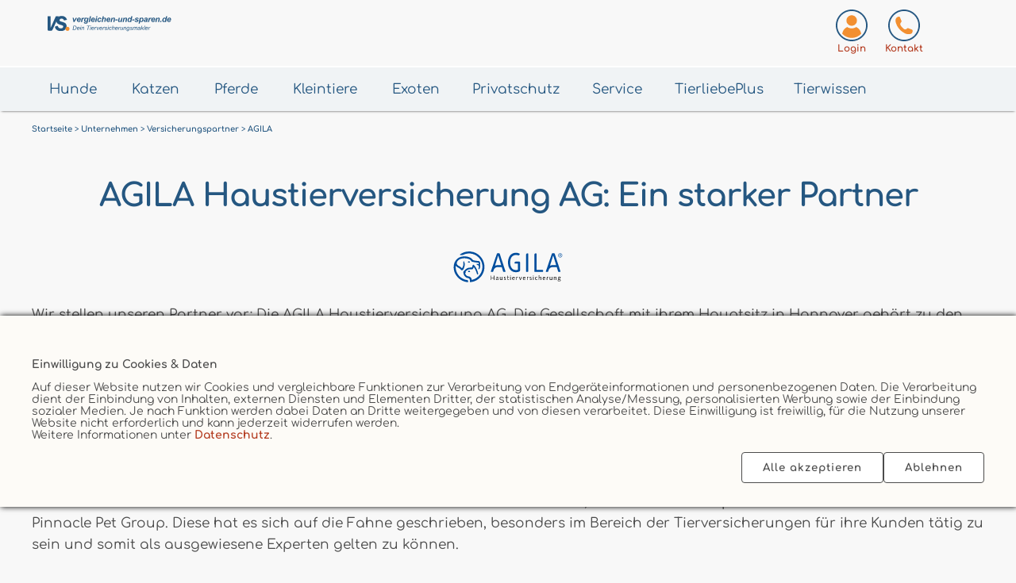

--- FILE ---
content_type: text/html; charset=UTF-8
request_url: https://www.vergleichen-und-sparen.de/unternehmen/versicherungspartner/agila/
body_size: 11915
content:
<!DOCTYPE html><html xmlns="http://www.w3.org/1999/xhtml" lang="de"><head><meta name="p:domain_verify" content="f3978a4b01e7dbf80665de9ad4bf42e5"><meta charset="utf-8"><link rel="preload" href="/font/comfortaa.woff2" as="font" type="font/woff2" crossorigin><meta property="og:image" content="https://www.vergleichen-und-sparen.de/img/vs7/og/versicherungspartner-agila.jpg"><meta name="viewport" content="width=device-width, initial-scale=1.0"><meta name="description" content="Wir stellen die AGILA und ihre Tarife vor. Schutz für Hund und Katze. Von uns aus Expertensicht analysiert und bewertet."><meta name="robots" content="index,follow"><meta name="page-topic" content="Versicherungen"><meta name="copyright" content="vs vergleichen-und-sparen GmbH"><meta name="theme-color" content="#255781"><meta name="msapplication-navbutton-color" content="#255781"><meta name="apple-mobile-web-app-status-bar-style" content="#255781"><title>AGILA Haustierversicherung AG im Check</title><style>:root{--orange:#B53F24;--blau:#255781;--weiss:#fff;--bg:#fdfbf7;--grau:#dfdfe4;--grauborder:#a2a2ac;--shadow:0 2px 2px 0 rgba(0,0,0,.14),0 3px 1px -2px rgba(0,0,0,.12),0 1px 5px 0 rgba(0,0,0,.2)}html{scroll-behavior:smooth}@font-face{font-family:Comfortaa;font-style:normal;font-weight:400;font-display:swap;src:url(https://www.vergleichen-und-sparen.de/font/comfortaa.woff2) format("woff2")}@font-face{font-family:Comfortaa;font-style:normal;font-weight:700;font-display:swap;src:url(https://www.vergleichen-und-sparen.de/font/comfortaa.woff2) format("woff2")}body{width:100%;margin:0;line-height:27px;font-size:17px;font-family:Comfortaa,sans-serif;background-color:#F8F8F8;hyphens:auto}.vs-link-top{display:inline-block}.vs-logo-top{display:block;padding:7px;margin-left:-5px}li.menuBttn:focus-visible{outline:2px solid #005fcc;outline-offset:2px}.ebene1 button{color:var(--blau);background:transparent;border:transparent;font-size:1em;font-family:Comfortaa,sans-serif;width:100%;text-align:left;padding:15px 17px}.ebene1 a{font-weight:400;text-decoration:none}ul,ol{list-style:none;padding-left:0}header{margin:0 auto;height:55px;box-shadow:0 2px 3px -2px rgba(0,0,0,.64)}.vs-sheader{float:right;margin-right:55px;display:flex;text-align:center;font-size:.7em}.vs-sheader a{text-decoration:none}.vs-sbox{margin-right:6px}.vs-sbox span{display:block}.vs-sbox img{margin-bottom:-14px}.vs-servicecenter{float:right;margin-top:-32px;margin-right:68px}.vs-servicecenter-text{display:none}.vs-header-content-top{max-width:1200px;margin:0 auto}@media screen and (max-width:1149px){#vs-menubutton{border:0;background:none;right:0;position:absolute;top:8px;display:inline-flex}.vs-hamburger{width:51px;height:37px;position:relative;transition:border-radius .5s}.vs-hh-line{position:absolute;left:10px;height:5px;width:30px;background:var(--orange);display:block;transition:.5s;transform-origin:center;border-radius:25px}.vs-hh-line:nth-child(1){top:5px}.vs-hh-line:nth-child(2){top:16px}.vs-hh-line:nth-child(3){top:27px}.ebene1{display:none}}.vs-bgimg-box{background-size:cover;height:185px;background-position:center top}.vs-header-content{background:linear-gradient(to bottom,#544D4C 0,#827775 100%);color:var(--weiss);margin-top:-20px;border-radius:20px 20px 0 0;padding-bottom:30px}.vs-headertext{padding:20px 20px 0}.vs-headertext p{font-size:22px;line-height:40px}.vs-werbetarif{font-size:33px}.vs-bttn-header{height:74px;text-align:center}.vs-bttn-bottom{padding-left:20px}.vs-fixed-bttn{position:fixed;height:52px;background:linear-gradient(to bottom,#544D4C 0,#827775 100%);left:0;right:0;bottom:0;border-top:1px solid #fdfbf7;padding:25px 0 0;border-radius:28px 28px 0 0;box-shadow:var(--shadow);text-align:center;width:90%;max-width:800px;margin:0 auto;z-index:2}main{display:inline-block;width:100%;margin-top:40px}.vs-content{padding:40px 20px 30px;margin:0 auto;max-width:1200px}.vs-content-medium{width:100%}.vs-flex{display:flex;flex-wrap:wrap;gap:10px}.vs-flex-center{justify-content:center}.vs-abstand{margin:0 0 100px}.vs-shadow{box-shadow:var(--shadow)}.vs-content-img-circle{border-radius:100%;margin:0 auto -40px;z-index:1;width:240px;height:240px}.vs-textbox-right{background:var(--weiss);padding:20px;border-radius:40px}.vs-produkt{max-width:360px;margin:50px 10px 60px;border-radius:40px}.vs-produkt img{width:100%;height:auto;border-radius:40px 40px 0 0}.vs-produkt .line{transform:skewY(-3deg);margin-top:-22px;margin-bottom:10px;background:var(--weiss)}section>.vs-standard:first-child>.vs-content{padding-top:0}.vs-center{text-align:center!important}h1,h2,h3{color:var(--blau);text-align:center}h1{font-size:2.353em;margin:0 auto 44px;letter-spacing:-1px;line-height:48px}h2{font-size:1.471em}.vs-bold{font-weight:700}.vs-dot{color:#f37e00;font-size:1.753em}.vs-dot-text{color:#f37e00;font-size:1.562em}.vs-hl_cta{font-size:1.471em;line-height:35px;display:inline-block;font-weight:700}.vs-liste{margin:0 0 48px;padding-left:0;padding-top:10px;list-style:outside none none}.vs-liste li{background:url([data-uri]) no-repeat;padding:0 25px;background-size:20px;margin:10px 10px 15px;background-position:0 5px}.vs-bttn{background:linear-gradient(to bottom,#ff4427 0,#a63921 100%);border-radius:25px;color:var(--weiss);font-size:1.3em;padding:11px 26px;letter-spacing:1px;font-weight:700;box-shadow:var(--shadow);font-family:Comfortaa,sans-serif;border:2px solid #fff;background-size:1px 160px;background-position-y:80px;transition:background-position .6s ease-in-out}.vs-bttn:hover{background-position-y:160px}a.vs-bttn:hover{background-position-y:160px}.vs-bttn-top{background:linear-gradient(to bottom,#ff4427 0,#a63921 100%);color:var(--weiss);padding:15px 5px;width:44%;text-align:center;border-radius:12px;box-shadow:var(--shadow);max-width:180px;display:flex;flex-direction:column;font-weight:700;border:2px solid #fff;background-size:1px 280px;background-position-y:140px;transition:background-position .6s ease-in-out}.vs-bttn-top:hover{background-position-y:280px;text-decoration:none}a.vs-bttn-top{color:#fff!important}.vs-bttn-top img{margin:0 auto 13px;height:65px}@media screen and (max-width:758px){.vs-breadcrumb{height:25px;padding-left:15px}.vs-breadcrumb>ol li{display:none;font-size:.588em}.vs-breadcrumb>ol li:nth-last-child(2){display:block}.vs-breadcrumb>ol li::before{content:"\003C";padding:0 3px}}@media screen and (min-width:650px){.vs-content-img-circle{width:300px;height:300px;margin:50px 0 -40px}}@media screen and (min-width:661px){.vs-sheader{margin-top:12px}.vs-logo-top{margin-left:-17px}.vs-servicecenter{margin-top:-35px}header{height:71px}#vs-menubutton{top:23px}.ebene1{margin-top:4px}.vs-liste li{padding:0 36px;background-size:22px 23px;background-position:0 2px}a.vs-bttn{font-size:1.176em}.vs-bgimg-box{height:341px}}@media screen and (min-width:759px){.vs-hl_cta{font-size:2.059em}.vs-liste li{font-size:1.235em;margin:18px 10px 15px}a.vs-bttn{font-size:1.3em}.vs-breadcrumb{display:block;color:var(--blau);font-size:.588em;padding:1px 20px 0;margin:0 auto;max-width:1200px}.vs-breadcrumb .vs-bold{float:left;margin-right:5px}.vs-breadcrumb li{float:left;list-style-type:none}.vs-breadcrumb a{color:var(--blau)}.vs-breadcrumb ol li:last-child{font-weight:700}.vs-breadcrumb ol li:not(:last-child)::after{content:">";padding:0 3px}main{margin-top:20px}}@media screen and (min-width:780px){.vs-header-content{float:left;height:311px;position:absolute;top:71px;left:0;margin-left:0;background:none;margin-top:0}.vs-headerline{background:linear-gradient(to bottom,#544D4C 0,#827775 100%);transform:skewX(-15deg);position:absolute;height:341px;width:621px;top:71px;margin-left:-57px}}@media screen and (min-width:980px){.vs-logo-top{margin-left:13px}header{height:86px}header::after{margin:25px auto 0}.ebene1{margin-top:26px}.vs-headerline{top:86px}.vs-header-content{top:86px}}@media screen and (min-width:1149px){.vs-sbox img{width:40px;height:40px}.vs-sbox{margin-right:22px}.ebene2>li:last-child{border-bottom:none}}@media screen and (min-width:1150px){.vs-servicecenter{margin-top:-30px;margin-right:0}.vs-servicecenter-text{display:inline-block;color:var(--blau);margin-top:3px;vertical-align:top}header{height:138px}#vs-menubutton{display:none}#nav{height:55px;background:#F0F3F5;position:absolute;width:100%;left:0;top:83px;z-index:2;border-top:2px solid #fff;box-shadow:0 2px 3px -2px rgba(0,0,0,.64)}.ebene1{height:50px;max-width:1200px;margin:0 auto}.ebene1 button{padding:18px 22px}.ebene1>li{display:inline-block;color:var(--blau);cursor:pointer;padding:0}.ebene2{display:block;background:#e3e6e8;padding-left:0;margin-top:0;width:322px;margin-left:0;position:absolute;overflow:hidden;max-height:0;border-radius:0 0 8px 8px}.vs-bgimg-box{height:402px}.vs-headerline{top:138px;height:402px;width:785px}.vs-header-content{top:138px;height:372px}.vs-headertext{padding:56px 0 0 155px}.vs-bttn-bottom{padding-left:155px}.vs-bttn-bottom.vs-fixed-bttn{padding-left:0}}#vs-cookiehinweis .vs-flex-left{justify-content:flex-start;gap:10px}#vs-cookiehinweis{position:fixed;bottom:81px;background:#fdfbf7;box-shadow:1px 0 7px 0 #000;font-size:.824em;line-height:normal;width:100%;z-index:3}.vs-cookie-bttn{color:#4c4c4c;border:1px solid #4c4c4c;padding:11px 26px;cursor:pointer;background:var(--weiss);border-radius:4px;letter-spacing:1px;transition:text-decoration-color .6s ease-in-out;font-family:Comfortaa,sans-serif;font-weight:700}.vs-cookie-bttn:hover{text-decoration-color:#4c4c4c}.link-cookie{background:none;border:0;color:var(--weiss);cursor:pointer;padding:0;font-size:.824em;font-family:Comfortaa,sans-serif;outline:0;transition:text-decoration-color .6s ease-in-out;text-decoration:underline;text-decoration-color:transparent;text-underline-offset:2px}@media screen and (min-width:501px){.vs-cookie-bttn{width:auto}}</style><link href="https://www.vergleichen-und-sparen.de/unternehmen/versicherungspartner/agila/" rel="canonical"><link href="https://www.vergleichen-und-sparen.de/favicon.ico" rel="icon" type="image/x-icon"><link href="https://www.vergleichen-und-sparen.de/img/vs5/icon/vs_mobil.png" rel="icon" sizes="192x192"><link href="https://www.vergleichen-und-sparen.de/img/vs5/icon/apple-touch-icon.png" rel="apple-touch-icon"><meta property="og:site_name" content="vergleichen und sparen"><link rel="dns-prefetch" href="//analyse.vergleichen-und-sparen.de"><link rel="preconnect" href="https://analyse.vergleichen-und-sparen.de"><script type="application/ld+json">{"@context":"https://schema.org","@type":"WebSite","name":"vergleichen und sparen","alternateName":["VS.","VS"],"url":"https://www.vergleichen-und-sparen.de/"}</script></head><body><header><div id="vs-cookiehinweis" class="zeigen"><div class="vs-content"><p class="vs-bold">Einwilligung zu Cookies &amp; Daten</p><p>Auf dieser Website nutzen wir Cookies und vergleichbare Funktionen zur Verarbeitung von Endgeräteinformationen und personenbezogenen Daten. Die Verarbeitung dient der Einbindung von Inhalten, externen Diensten und Elementen Dritter, der statistischen Analyse/Messung, personalisierten Werbung sowie der Einbindung sozialer Medien. Je nach Funktion werden dabei Daten an Dritte weitergegeben und von diesen verarbeitet. Diese Einwilligung ist freiwillig, für die Nutzung unserer Website nicht erforderlich und kann jederzeit widerrufen werden. <br>Weitere Informationen unter <a href="https://www.vergleichen-und-sparen.de/unternehmen/datenschutz/" title="Datenschutz" target="_blank" rel="noreferrer">Datenschutz</a>.</p><div class="vs-flex vs-flex-right"><button onclick="VsLibCookieNotice.allCookiesBttn();" class="vs-cookie-bttn">Alle akzeptieren</button><button onclick="VsLibCookieNotice.functionalCookiesOnlyBttn();" class="vs-cookie-bttn">Ablehnen</button></div></div></div><div class="vs-header-content-top"><a class="vs-link-top" href="https://www.vergleichen-und-sparen.de/" title="Zur Startseite" rel="home"><picture class="vs-logo-top"><source media="(min-width:980px)" srcset="https://www.vergleichen-und-sparen.de/img/logos/content/vs-tierversicherungsmakler.svg" width="435" height="60"><source media="(min-width:661px)" srcset="https://www.vergleichen-und-sparen.de/img/logos/content/vs_logo-kurz2.svg" width="258" height="61"><source srcset="https://www.vergleichen-und-sparen.de/img/logos/content/vs_logo-kurz2.svg"><img src="https://www.vergleichen-und-sparen.de/img/logos/content/vs_logo-kurz2.svg" alt="vs vergleichen-und-sparen GmbH Logo" width="160" height="43"></picture></a><div class="vs-sheader"><a aria-label="Login zum VS-Servicecenter" class="vs-sbox" href="https://vs-servicecenter.de/" target="_blank" rel="noreferrer" data-track-content="" data-content-name="/unternehmen/versicherungspartner/agila/" data-content-piece="Header-Login"><img src="https://www.vergleichen-und-sparen.de/img/vs7.1/icon/anmelden-header.svg" alt="Login Icon" loading="lazy" width="22" height="22" aria-hidden="true"><span>Login</span></a><a aria-label="Kontaktseite aufrufen" class="vs-sbox" href="https://www.vergleichen-und-sparen.de/service/kontakt/" data-track-content="" data-content-name="/unternehmen/versicherungspartner/agila/" data-content-piece="Header-Kontakt"><img src="https://www.vergleichen-und-sparen.de/img/vs7.1/icon/kontakt-header.svg" alt="Kotakt Icon" loading="lazy" width="22" height="22" aria-hidden="true"><span>Kontakt</span></a></div><nav id="nav" aria-label="Hauptmenü"><button id="vs-menubutton" aria-label="Menü öffnen" aria-expanded="false" aria-controls="show"><span class="vs-hamburger" aria-hidden="true"><span class="vs-hh-line"></span><span class="vs-hh-line"></span><span class="vs-hh-line"></span></span></button><ul class="ebene1" id="show"><li id="div1" class="menuBttn"><button class="nav-open" aria-label="Menü Hunde öffnen" aria-expanded="false" aria-controls="submenu-hunde">Hunde</button><ul class="ebene2" id="submenu-hunde" aria-hidden="true"><li><a href="https://www.vergleichen-und-sparen.de/hundeversicherung/" title="Hundeversicherung">Hundeversicherung</a></li><li><a href="https://www.vergleichen-und-sparen.de/hundeversicherung/hundehaftpflicht/" title="Hundehaftpflicht">Hundehaftpflicht</a></li><li><a href="https://www.vergleichen-und-sparen.de/hundeversicherung/hundeopversicherung/" title="Hunde-OP-Versicherung">Hunde-OP-Versicherung</a></li><li><a href="https://www.vergleichen-und-sparen.de/hundeversicherung/hundekrankenversicherung/" title="Hundekrankenversicherung">Hundekrankenversicherung</a></li><li><a href="https://www.vergleichen-und-sparen.de/hundeversicherung/kombiprodukte/" title="Hunde-Kombiversicherung">Hunde-Kombiversicherung</a></li></ul></li><li id="div2" class="menuBttn"><button class="nav-open" aria-label="Menü Katzen öffnen" aria-expanded="false" aria-controls="submenu-katzen">Katzen</button><ul class="ebene2" id="submenu-katzen" aria-hidden="true"><li><a href="https://www.vergleichen-und-sparen.de/katzenversicherung/" title="Katzenversicherung">Katzenversicherung</a></li><li><a href="https://www.vergleichen-und-sparen.de/katzenversicherung/katzenoperationsversicherung/" title="Katzen-OP-Versicherung">Katzen-OP-Versicherung</a></li><li><a href="https://www.vergleichen-und-sparen.de/katzenversicherung/katzenkrankenversicherung/" title="Katzenkrankenversicherung">Katzenkrankenversicherung</a></li><li><a href="https://www.vergleichen-und-sparen.de/katzenversicherung/zahnversicherung/" title="Katzen-Zahnversicherung">Katzen-Zahnversicherung</a></li></ul></li><li id="div3" class="menuBttn"><button class="nav-open" aria-label="Menü Pferde öffnen" aria-expanded="false" aria-controls="submenu-pferde">Pferde</button><ul class="ebene2" id="submenu-pferde" aria-hidden="true"><li><a href="https://www.vergleichen-und-sparen.de/pferdeversicherung/" title="Pferdeversicherung">Pferdeversicherung</a></li><li><a href="https://www.vergleichen-und-sparen.de/pferdeversicherung/pferdehaftpflicht/" title="Pferdehaftpflicht">Pferdehaftpflicht</a></li><li><a href="https://www.vergleichen-und-sparen.de/pferdeversicherung/pferdehaftpflicht/ponyhaftpflicht/" title="Ponyhaftpflicht">Ponyhaftpflicht</a></li><li><a href="https://www.vergleichen-und-sparen.de/pferdeversicherung/pferdeopversicherung/" title="Pferde-OP-Versicherung">Pferde-OP-Versicherung</a></li><li><a href="https://www.vergleichen-und-sparen.de/pferdeversicherung/kolikversicherung/" title="Kolikversicherung">Kolikversicherung</a></li><li><a href="https://www.vergleichen-und-sparen.de/pferdeversicherung/pferdekrankenversicherung/" title="Pferdekrankenversicherung">Pferdekrankenversicherung</a></li><li><a href="https://www.vergleichen-und-sparen.de/pferdeversicherung/pferdelebensversicherung/" title="Pferdelebensversicherung">Pferdelebensversicherung</a></li><li><a href="https://www.vergleichen-und-sparen.de/pferdeversicherung/pferdehaftpflicht/eselhaftpflicht/" title="Eselhaftpflicht">Eselhaftpflicht</a></li><li><a href="https://www.vergleichen-und-sparen.de/pferdeversicherung/kombiversicherung/" title="Pferde-Kombiversicherung">Pferde-Kombiversicherung</a></li><li><a href="https://www.vergleichen-und-sparen.de/pferdeversicherung/reiterunfallversicherung/" title="Reiterunfallversicherung">Reiterunfallversicherung</a></li></ul></li><li id="div5" class="menuBttn"><button class="nav-open" aria-label="Menü Kleintiere öffnen" aria-expanded="false" aria-controls="submenu-kleintiere">Kleintiere</button><ul class="ebene2" id="submenu-kleintiere" aria-hidden="true"><li><a href="https://www.vergleichen-und-sparen.de/kleintierversicherung/" title="Kleintierversicherung">Kleintierversicherung</a></li><li><a href="https://www.vergleichen-und-sparen.de/papageienversicherung/papageienopversicherung/" title="Papageien-OP-Versicherung">Papageien-OP-Versicherung</a></li><li><a href="https://www.vergleichen-und-sparen.de/papageienversicherung/papageienkrankenversicherung/" title="Papageienkrankenversicherung">Papageienkrankenversicherung</a></li><li><a href="https://www.vergleichen-und-sparen.de/kaninchenversicherung/kaninchenopversicherung/" title="Kaninchen-OP-Versicherung">Kaninchen-OP-Versicherung</a></li><li><a href="https://www.vergleichen-und-sparen.de/kaninchenversicherung/kaninchenkrankenversicherung/" title="Kaninchenkrankenversicherung">Kaninchenkrankenversicherung</a></li></ul></li><li id="div6" class="menuBttn"><button class="nav-open" aria-label="Menü Exoten öffnen" aria-expanded="false" aria-controls="submenu-exoten">Exoten</button><ul class="ebene2" id="submenu-exoten" aria-hidden="true"><li><a href="https://www.vergleichen-und-sparen.de/exotenversicherung/" title="Exotenversicherung">Exotenversicherung</a></li><li><a href="https://www.vergleichen-und-sparen.de/exotenversicherung/exotenhaftpflicht/" title="Exotenhaftpflicht">Exotenhaftpflicht</a></li><li><a href="https://www.vergleichen-und-sparen.de/exotenversicherung/exotenkrankenversicherung/" title="Exotenkrankenversicherung">Exotenkrankenversicherung</a></li><li><a href="https://www.vergleichen-und-sparen.de/weidetierversicherung/" title="Weidetierversicherung">Weidetierversicherung</a></li></ul></li><li class="menuBttn"><a href="https://www.vergleichen-und-sparen.de/unternehmen/verysafe/" title="Privatschutz">Privatschutz</a></li><li id="div4" class="menuBttn"><button class="nav-open" aria-label="Menü Service öffnen" aria-expanded="false" aria-controls="submenu-service">Service</button><ul class="ebene2" id="submenu-service" aria-hidden="true"><li><a href="https://www.vergleichen-und-sparen.de/service/" title="Service">Service</a></li><li><a href="https://vs-servicecenter.de/schadenmeldung" title="Schadenmeldung" target="_blank" rel="noreferrer">Schadenmeldung</a></li><li><a href="https://www.vergleichen-und-sparen.de/service/kontakt/" title="Kontakt">Kontakt</a></li></ul></li><li class="menuBttn"><a href="https://www.vergleichen-und-sparen.de/tierliebeplus/" title="TierliebePlus">TierliebePlus</a></li><li class="menuBttn"><a href="https://www.vergleichen-und-sparen.de/tierwissen/" title="Tierwissen">Tierwissen</a></li></ul></nav><script>document.addEventListener("DOMContentLoaded",function(){const navToggleBtn=document.getElementById("vs-menubutton");const mainMenu=document.getElementById("show");navToggleBtn.addEventListener("click",function(){const isVisible=mainMenu.style.display==="flex";mainMenu.style.display=isVisible?"none":"flex"});const dropdownButtons=document.querySelectorAll(".nav-open");dropdownButtons.forEach(button=>{const menuItem=button.closest(".menuBttn");const submenu=menuItem.querySelector(".ebene2");submenu.style.display="none";submenu.setAttribute("aria-hidden","true");button.addEventListener("click",(e)=>{e.preventDefault();const isOpen=menuItem.classList.contains("open");closeAllMenus();if(!isOpen){submenu.style.display="block";submenu.setAttribute("aria-hidden","false");menuItem.classList.add("open")}});button.addEventListener("keydown",(e)=>{if(e.key==="Enter"||e.key===" "){e.preventDefault();button.click()}})});document.addEventListener("click",(e)=>{if(!e.target.closest(".menuBttn")&&!e.target.closest("#vs-menubutton")){closeAllMenus()}});function closeAllMenus(){document.querySelectorAll(".menuBttn").forEach(menuItem=>{const submenu=menuItem.querySelector(".ebene2");if(submenu){submenu.style.display="none";submenu.setAttribute("aria-hidden","true");menuItem.classList.remove("open")}})}});</script></div></header><nav class="vs-breadbacks" aria-label="Breadcrumb"><div id="vs-access-breadcrumb" class="vs-breadcrumb"><ol itemscope itemtype="http://schema.org/BreadcrumbList"><li itemprop="itemListElement" itemscope itemtype="http://schema.org/ListItem"><a aria-current="page" rel="home" itemprop="item" href="https://www.vergleichen-und-sparen.de/"><span itemprop="name">Startseite</span></a><meta itemprop="position" content="1"></li><li itemprop="itemListElement" itemscope itemtype="http://schema.org/ListItem"><a aria-current="page" itemprop="item" href="https://www.vergleichen-und-sparen.de/unternehmen/"><span itemprop="name">Unternehmen</span></a><meta itemprop="position" content="2"></li><li itemprop="itemListElement" itemscope itemtype="http://schema.org/ListItem"><a aria-current="page" itemprop="item" href="https://www.vergleichen-und-sparen.de/unternehmen/versicherungspartner/"><span itemprop="name">Versicherungspartner</span></a><meta itemprop="position" content="3"></li><li itemprop="itemListElement" itemscope itemtype="http://schema.org/ListItem"><a aria-current="page" itemprop="item" href="https://www.vergleichen-und-sparen.de/unternehmen/versicherungspartner/agila/"><span itemprop="name">AGILA</span></a><meta itemprop="position" content="4"></li></ol><div class="vs-clear">&nbsp;</div></div></nav><main><section><div class="vs-standard"><div class="vs-content"><h1>AGILA Haustierversicherung AG: Ein starker Partner</h1><div class="vs-center"><img title="Ein Partner der AGILA" alt="Logo AGILA" src="https://www.vergleichen-und-sparen.de/img/logos/content/agila.svg" loading="lazy" width="140" height="43"></div><p>Wir stellen unseren Partner vor: Die AGILA Haustierversicherung AG. Die Gesellschaft mit ihrem Hauptsitz in Hannover gehört zu den größten deutschen Tierkrankenversicherern.</p><hr class="vs-big-line"><h2>Zuverlässiger Versicherungsschutz seit 1994</h2><p>Seit 1994 versichert das Unternehmen Hunde und Katzen in den Bereichen OP-, Kranken- und Haftpflichtschutz. Heute ist es ein Teil der Pinnacle Pet Group. Diese hat es sich auf die Fahne geschrieben, besonders im Bereich der Tierversicherungen für ihre Kunden tätig zu sein und somit als ausgewiesene Experten gelten zu können.</p><p>Und dieser Expertenstatus gibt dem Versicherer Recht. Nicht nur zeichnet sich die AGILA durch mehrere hunderttausend Kunden aus. In unabhängigen Tests von renommierten Testportalen wie „Focus Money“ und „TÜV Nord“ wurden ihr auch immer wieder Bestnoten verliehen.</p></div></div><div class="vs-content-medium"><div class="vs-content"><h2>Die Tierversicherungen der AGILA im Überblick</h2><p>Wenn Du eine Versicherung für Deinen Hund oder Deine Katze suchst, bist Du mit den Tarifen der AGILA aus unserem Angebot an der richtigen Adresse. Operationsversicherung oder Krankenvollschutz für Dein Tier kannst Du genau so abschließen wie die Haftpflichtversicherung für Deinen Hund. Aber sieh am besten selbst.</p><div class="vs-flex vs-flex-center"><div class="vs-produkt vs-shadow"><img alt="Hunde rennt über die Wiese" title="Die Hundehaftpflicht der AGILA" src="https://www.vergleichen-und-sparen.de/img/vs7.1/content/hundehaftpflicht-agila.webp" loading="lazy" width="360" height="188"><div class="line">&nbsp;</div><div class="vs-produkt-text"><h3>Hundehaftpflicht der AGILA</h3><p>Schutz mit der Hundehaftpflicht der AGILA, für Dich im Detail erklärt:</p><p><a class="vs-pagelink" href="https://www.vergleichen-und-sparen.de/hundeversicherung/hundehaftpflicht/agila/" title="AGILA Hundehaftpflicht" data-track-content="" data-content-name="/unternehmen/versicherungspartner/agila/" data-content-piece="AGILA Hundehaftpflicht">AGILA Hundehaftpflicht</a></p></div></div><div class="vs-produkt vs-shadow"><img alt="Porträt eines Hundes" title="Die AGILA-Hundekrankenversicherung" src="https://www.vergleichen-und-sparen.de/img/vs7.1/content/hundekrankenversicherung-agila.webp" loading="lazy" width="360" height="188"><div class="line">&nbsp;</div><div class="vs-produkt-text"><h3>Die AGILA-Hundekrankenversicherung</h3><p>Alles zur Krankenversicherung für Deinen Hund bei der AGILA haben wir Dir verständlich aufbereitet:</p><p><a class="vs-pagelink" href="https://www.vergleichen-und-sparen.de/hundeversicherung/hundekrankenversicherung/agila/" title="AGILA Hundekrankenversicherung" data-track-content="" data-content-name="/unternehmen/versicherungspartner/agila/" data-content-piece="AGILA Hundekrankenversicherung">AGILA Hundekrankenversicherung</a></p></div></div><div class="vs-produkt vs-shadow"><img alt="Retriever auf einer Wiese" title="Informationen zur Hunde-OP-Versicherung der AGILA" src="https://www.vergleichen-und-sparen.de/img/vs7.1/content/hunde-op-versicherung-agila.webp" loading="lazy" width="360" height="188"><div class="line">&nbsp;</div><div class="vs-produkt-text"><h3>AGILA Hunde-OP-Versicherung</h3><p>Alle wichtigen Einzelheiten zur AGILA Hunde-OP-Versicherung präsentieren wir Dir unter folgendem Link:</p><p><a class="vs-pagelink" href="https://www.vergleichen-und-sparen.de/hundeversicherung/hundeopversicherung/agila/" title="AGILA Hunde-OP-Versicherung" data-track-content="" data-content-name="/unternehmen/versicherungspartner/agila/" data-content-piece="AGILA Hunde-OP-Versicherung">AGILA Hunde-OP-Versicherung</a></p></div></div><div class="vs-produkt vs-shadow"><img alt="Graue Katze schaut neugierig" title="OP-Versicherung der AGILA für Deine Katze" src="https://www.vergleichen-und-sparen.de/img/vs7.1/content/katze-op-versicherung-agila.webp" loading="lazy" width="360" height="188"><div class="line">&nbsp;</div><div class="vs-produkt-text"><h3>AGILA Katzen-OP-Versicherung</h3><p>Die Katzen-OP-Versicherung detailliert erklärt und aufgeschlüsselt:</p><p><a class="vs-pagelink" href="https://www.vergleichen-und-sparen.de/katzenversicherung/katzenoperationsversicherung/agila/" title="AGILA Katzen-OP-Versicherung" data-track-content="" data-content-name="/unternehmen/versicherungspartner/agila/" data-content-piece="AGILA Katzen-OP-Versicherung">AGILA Katzen-OP-Versicherung</a></p></div></div><div class="vs-produkt vs-shadow"><img alt="Katze läuft auf die Kamera zu" title="AGILA Krankenversicherung für Katzen" src="https://www.vergleichen-und-sparen.de/img/vs7.1/content/katze-kranken-versicherung-agila.webp" loading="lazy" width="360" height="188"><div class="line">&nbsp;</div><div class="vs-produkt-text"><h3>Katzenkrankenversicherung der AGILA</h3><p>Für alle Einzelheiten zur Katzenkrankenversicherung der AGILA geht es hier entlang:</p><p><a class="vs-pagelink" href="https://www.vergleichen-und-sparen.de/katzenversicherung/katzenkrankenversicherung/agila/" title="AGILA Katzenkrankenversicherung" data-track-content="" data-content-name="/unternehmen/versicherungspartner/agila/" data-content-piece="AGILA Katzenkrankenversicherung">AGILA Katzenkrankenversicherung</a></p></div></div></div></div></div><div class="vs-standard"><div class="vs-content"><h2>AGILA erhöht die Beiträge: worauf musst Du nun achten?</h2><p>Erstmals seit vielen Jahren passt die AGILA ihre Beiträge für die Hunde- und Katzenkrankenversicherung an. Betroffen von der Erhöhung sind alle Tarife.</p><p>Doch: Warum gibt es überhaupt eine Beitragserhöhung und was kannst Du nun tun? Wir beantworten es Dir.</p><hr class="vs-big-line"><h3>Warum steigen die Beiträge bei der AGILA?</h3><p>Leider wird alles teurer. Das erleben auch die Versicherungsgesellschaften. So sind zum Beispiel in den letzten Jahren die Kosten für Tierarztbesuche stark angestiegen. Der Grund: Neue, teure Behandlungsmethoden sowie die Erhöhung der Gebührenordnung für Tierärzte.</p><hr class="vs-big-line"><h3>Das kannst Du nun tun</h3><p>Passt der Versicherer den Tarif wie in diesem Fall an, ist von einer sogenannten außerordentlichen Anpassung die Rede. Dir stehen deshalb folgende Möglichkeiten zur Wahl:</p><ol class="vs-nr-liste-text"><li>Du akzeptierst die Beitragserhöhung. Möchtest Du Deinen Tarif mit denselben Leistungen wie zuvor behalten, musst Du nichts tun. Die Beiträge erhöhen sich wie im Schreiben der AGILA angekündigt. Dein Hund oder Deine Katze bleibt durchgehend versichert.</li><li>Du nimmst Dein Sonderkündigungsrecht wahr. Möchtest Du die Beitragserhöhung nicht annehmen, darfst Du den Tarif natürlich kündigen. Nach Zustellung der neuen Beitragsrechnung mit der angekündigten Erhöhung, blieben Dir 30 Tage, um die Versicherung zu kündigen.<br>Wichtig: Sobald Deine Kündigung greift, ist Dein Hund bzw. Deine Katze nicht mehr abgesichert. In unseren Vergleichsrechnern findest Du in der Regel passende Alternativen zu Deinem Tarif. Beachte jedoch, dass es gerade bei älteren Tieren schwierig werden kann, diese neu zu versichern.</li><li>Du bleibst bei der AGILA, wechselst jedoch in die neue Tarifgeneration des Versicherers. Dadurch kannst Du von verbesserten Leistungen profitieren.</li></ol><hr class="vs-big-line"><h3>Lohnt sich ein Wechsel für Dich?</h3><p>Eine allgemeine Empfehlung zu geben, ist in diesem Fall schwierig. Immerhin spielen Faktoren, wie Art und Alter Deines Tieres eine entscheidende Rolle. Wir haben Dir einmal drei verschiedene Szenarien zusammengestellt, die Dir bei der Entscheidungsfindung helfen könnten:</p><p><span class="vs-bold">Beispiel 1:</span> Dein bestehender AGILA-Vertrag soll erhöht werden. Hier kann sich ein Wechsel in die neue Tarifgeneration lohnen, da diese mehr Leistungen bietet.</p><p><span class="vs-bold">Beispiel 2:</span> Dein Hund oder Deine Katze haben bereits ein Alter von 10 Jahren oder mehr erreicht. Dann empfiehlt es sich, bei der AGILA zu bleiben. Denn in dem Alter kann es schwer werden, eine neue Versicherung zu finden. Und die Absicherung solltest Du lieber nicht aufgeben. Denn je älter ein Tier ist, umso höher ist die Chance, dass Du die Tierkrankenversicherung leider tatsächlich in Anspruch nehmen musst.</p><p><span class="vs-bold">Beispiel 3:</span> Dein Hund oder Deine Katze haben noch nicht das 7. Lebensjahr erreicht und sind gesund. Gleichzeitig findest Du Deinen aktuellen Tarif sehr teuer. Bei einem Blick in unsere Tarifrechner entdeckst Du einen Tarif, der Dir besser gefällt. Dann kann sich ein Wechsel lohnen. Immerhin solltest Du Dich bei Deiner Versicherung sicher aufgehoben fühlen.</p></div></div><div class="vs-content-medium"><div class="vs-content"><h2>Die AGILA und vergleichen-und-sparen.de</h2><p>Mit der AGILA hast Du einen starken Partner in Sachen Tierversicherung an Deiner Seite, auch wenn es nun etwas mehr kostet als vorher. Natürlich haben wir als Dein Tierversicherungsmakler und ausgewiesener Spezialist auf diesem Gebiet die AGILA in unserem Versicherungsangebot.</p><p>Wir überprüfen zudem unermüdlich die Tarife auf Herz und Nieren, damit Du immer den bestmöglichen Versicherungsschutz für Dich bekommen kannst. In unserem Online-Vergleich kannst Du neben der AGILA auch noch viele weitere Versicherer finden, schau einfach mal vorbei!</p></div></div></section><div class="vs-bg vs-border-hidden"><div class="vs-content"><h2>Deine Ansprechpartner</h2><div class="vs-flex vs-flex-center"><div class="mitarbeiter_box"><div class="mitarbeiter_img"><img src="https://www.vergleichen-und-sparen.de/img/vs7.1/ma/doepping-150.webp" width="150" height="150" title="Anne Christin Döpping" alt="Porträt: Anne Christin Döpping" loading="lazy"></div><p class="smaller_right"><span class="vs-bold name">Anne Christin<br>Döpping</span><br><a class="no-focus-visible" aria-label="E-Mail an Anne Christin Döpping senden" href="mailto:a.doepping@vergleichen-und-sparen.de" title="Frau Anne Christin Döpping"><span class="vs-mail">&nbsp;</span></a><span aria-label="Telefonnummer von Anne Christin Döpping einblenden" tabindex="0" role="button" aria-expanded="false" class="vs-tel" onclick="menutoggle('mitarbeiter_19');">&nbsp;</span><span class="tel2" id="mitarbeiter_19"><a class="vs-telefonnummer" href="tel:+4920417744750" title="Frau Anne Christin Döpping">(02041) 77 44 7 - 50</a></span></p></div><div class="mitarbeiter_box"><div class="mitarbeiter_img"><img src="https://www.vergleichen-und-sparen.de/img/vs7.1/ma/janzen-150.webp" width="150" height="150" title="Katja Janzen" alt="Porträt: Katja Janzen" loading="lazy"></div><p class="smaller_right"><span class="vs-bold name">Katja<br>Janzen</span><br><a class="no-focus-visible" aria-label="E-Mail an Katja Janzen senden" href="mailto:k.janzen@vergleichen-und-sparen.de" title="Frau Katja Janzen"><span class="vs-mail">&nbsp;</span></a><span aria-label="Telefonnummer von Katja Janzen einblenden" tabindex="0" role="button" aria-expanded="false" class="vs-tel" onclick="menutoggle('mitarbeiter_35');">&nbsp;</span><span class="tel2" id="mitarbeiter_35"><a class="vs-telefonnummer" href="tel:+4920417744757" title="Frau Katja Janzen">(02041) 77 44 7 - 57</a></span></p></div><div class="mitarbeiter_box"><div class="mitarbeiter_img"><img src="https://www.vergleichen-und-sparen.de/img/vs7.1/ma/kircheis-150.webp" width="150" height="150" title="Petra Kircheis-Orth" alt="Porträt: Petra Kircheis-Orth" loading="lazy"></div><p class="smaller_right"><span class="vs-bold name">Petra<br>Kircheis-Orth</span><br><a class="no-focus-visible" aria-label="E-Mail an Petra Kircheis-Orth senden" href="mailto:p.kircheis-orth@vergleichen-und-sparen.de" title="Frau Petra Kircheis-Orth"><span class="vs-mail">&nbsp;</span></a><span aria-label="Telefonnummer von Petra Kircheis-Orth einblenden" tabindex="0" role="button" aria-expanded="false" class="vs-tel" onclick="menutoggle('mitarbeiter_16');">&nbsp;</span><span class="tel2" id="mitarbeiter_16"><a class="vs-telefonnummer" href="tel:+4920417744752" title="Frau Petra Kircheis-Orth">(02041) 77 44 7 - 52</a></span></p></div><div class="mitarbeiter_box"><div class="mitarbeiter_img"><img src="https://www.vergleichen-und-sparen.de/img/vs7.1/ma/manfrost-150.webp" width="150" height="150" title="Sandra Manfrost" alt="Porträt: Sandra Manfrost" loading="lazy"></div><p class="smaller_right"><span class="vs-bold name">Sandra<br>Manfrost</span><br><a class="no-focus-visible" aria-label="E-Mail an Sandra Manfrost senden" href="mailto:s.manfrost@vergleichen-und-sparen.de" title="Frau Sandra Manfrost"><span class="vs-mail">&nbsp;</span></a><span aria-label="Telefonnummer von Sandra Manfrost einblenden" tabindex="0" role="button" aria-expanded="false" class="vs-tel" onclick="menutoggle('mitarbeiter_29');">&nbsp;</span><span class="tel2" id="mitarbeiter_29"><a class="vs-telefonnummer" href="tel:+4920417744753" title="Frau Sandra Manfrost">(02041) 77 44 7 - 53</a></span></p></div><div class="mitarbeiter_box"><div class="mitarbeiter_img"><img src="https://www.vergleichen-und-sparen.de/img/vs7.1/ma/petendorf-150.webp" width="150" height="150" title="Heidi Petendorf" alt="Porträt: Heidi Petendorf" loading="lazy"></div><p class="smaller_right"><span class="vs-bold name">Heidi<br>Petendorf</span><br><a class="no-focus-visible" aria-label="E-Mail an Heidi Petendorf senden" href="mailto:h.petendorf@vergleichen-und-sparen.de" title="Frau Heidi Petendorf"><span class="vs-mail">&nbsp;</span></a><span aria-label="Telefonnummer von Heidi Petendorf einblenden" tabindex="0" role="button" aria-expanded="false" class="vs-tel" onclick="menutoggle('mitarbeiter_31');">&nbsp;</span><span class="tel2" id="mitarbeiter_31"><a class="vs-telefonnummer" href="tel:+4920417744754" title="Frau Heidi Petendorf">(02041) 77 447 - 54</a></span></p></div><div class="mitarbeiter_box"><div class="mitarbeiter_img"><img src="https://www.vergleichen-und-sparen.de/img/vs7.1/ma/spallek-150.webp" width="150" height="150" title="Bettina Spallek" alt="Porträt: Bettina Spallek" loading="lazy"></div><p class="smaller_right"><span class="vs-bold name">Bettina<br>Spallek</span><br><a class="no-focus-visible" aria-label="E-Mail an Bettina Spallek senden" href="mailto:b.spallek@vergleichen-und-sparen.de" title="Frau Bettina Spallek"><span class="vs-mail">&nbsp;</span></a><span aria-label="Telefonnummer von Bettina Spallek einblenden" tabindex="0" role="button" aria-expanded="false" class="vs-tel" onclick="menutoggle('mitarbeiter_33');">&nbsp;</span><span class="tel2" id="mitarbeiter_33"><a class="vs-telefonnummer" href="tel:+4920417744755" title="Frau Bettina Spallek">(02041) 77 447 - 55</a></span></p></div><div class="mitarbeiter_box"><div class="mitarbeiter_img"><img src="https://www.vergleichen-und-sparen.de/img/vs7.1/ma/weiblen-150.webp" width="150" height="150" title="Manfred Weiblen" alt="Porträt: Manfred Weiblen" loading="lazy"></div><p class="smaller_right"><span class="vs-bold name">Manfred<br>Weiblen</span><br><a class="no-focus-visible" aria-label="E-Mail an Manfred Weiblen senden" href="mailto:m.weiblen@vergleichen-und-sparen.de" title="Herr Manfred Weiblen"><span class="vs-mail">&nbsp;</span></a><span aria-label="Telefonnummer von Manfred Weiblen einblenden" tabindex="0" role="button" aria-expanded="false" class="vs-tel" onclick="menutoggle('mitarbeiter_18');">&nbsp;</span><span class="tel2" id="mitarbeiter_18"><a class="vs-telefonnummer" href="tel:+4920417744756" title="Herr Manfred Weiblen">(02041) 77 44 7 - 56</a></span></p></div></div></div></div></main><footer><div class="vs-nl vs-border-hidden"><div class="vs-content"><div class="vs-inner-bg"><p class="vs-bold">VS<span class="vs-dot">.</span>-Newsletter</p><p>Immer gut informiert<br><a class="vs-pagelink" aria-label="Zum Newsletter anmelden" href="https://www.vergleichen-und-sparen.de/service/newsletter/" title="Jetzt anmelden">Jetzt anmelden</a></p></div></div></div><div class="vs-bg"><div class="vs-content"><div class="vs-flex vs-flex-left"><div class="vs-footer-block"><a href="https://www.vergleichen-und-sparen.de/" rel="home" title="zur Startseite"><img src="https://www.vergleichen-und-sparen.de/img/vs6/vs/vs_logo_footer.svg" alt="vs - vergleichen-und-sparen.de" title="vergleichen-und-sparen.de" loading="lazy" width="200" height="54"></a><span class="vs-makler">Versicherungsmakler</span><a href="https://www.vergleichen-und-sparen.de/unternehmen/socialmedia/" title="Social-Media"><span class="vs-footer-sm"><img src="https://www.vergleichen-und-sparen.de/img/vs7/icon/socialmedia.svg" alt="Icon Social-Media" loading="lazy" width="200" height="50"></span></a></div><div class="vs-footer-block"><a href="https://www.vergleichen-und-sparen.de/tierversicherung/" title="Tierversicherung">Tierversicherung</a><a href="https://www.vergleichen-und-sparen.de/unternehmen/" title="Unternehmen">Unternehmen</a><a href="https://www.vergleichen-und-sparen.de/unternehmen/versicherungsmakler/" title="Wir als Makler">Wir als Makler</a></div><div class="vs-footer-block"><a href="https://www.vergleichen-und-sparen.de/unternehmen/agb/" title="AGB">AGB</a><a href="https://www.vergleichen-und-sparen.de/unternehmen/datenschutz/" title="Datenschutz">Datenschutz</a><a href="https://www.vergleichen-und-sparen.de/unternehmen/impressum/" title="Impressum">Impressum</a><a href="https://www.vergleichen-und-sparen.de/unternehmen/erstinformation/" title="Erstinformation">Erstinformation</a><button class="link-cookie" onclick="cookieshow()">Cookie</button></div><div class="vs-footer-block" itemscope itemtype="https://schema.org/LocalBusiness"><span itemprop="name">vs vergleichen-und-sparen GmbH</span><br><div itemprop="address" itemscope itemtype="https://schema.org/PostalAddress" style="font-size:.824em"><span itemprop="streetAddress">Wilhelm-Tenhagen-Str. 2</span><br><span itemprop="postalCode">46240</span>&nbsp; <span itemprop="addressLocality">Bottrop</span>, <span itemprop="addressRegion">NRW</span><meta itemprop="addressCountry" content="DE"></div><a href="tel:+4920417744744"><span itemprop="telephone">(02041) 77 447 - 44</span></a><a href="mailto:service@vergleichen-und-sparen.de"><span itemprop="email">service@vergleichen-und-sparen.de</span></a><span itemprop="logo" itemscope itemtype="https://schema.org/ImageObject"><meta itemprop="url" content="https://www.vergleichen-und-sparen.de/img/logo_vus.png"></span></div></div><p class="vs-center vs-copyright">2026 &copy; vs. vergleichen-und-sparen.de</p></div></div><script>var VsLibPartnerCookie=VsLibPartnerCookie||(function(){var settings={cookieName:'partnerid',expireDays:30,dayInMSec:1000*60*60*24};return{setCookie:function(cookieName,cookieValue,expireDays){var d=new Date();d=new Date(d.getTime()+expireDays*settings.dayInMSec);document.cookie=cookieName+'='+cookieValue+'; expires='+d.toGMTString()+'; path=/'+';'},findGetParameter:function(parameterName){var result=null,tmp=[];location.search.substr(1).split("&").forEach(function(item){tmp=item.split("=");if(tmp[0]===parameterName){result=decodeURIComponent(tmp[1])}});return result},execute:function(){var partnerIdValue=VsLibPartnerCookie.findGetParameter(settings.cookieName);if(partnerIdValue){VsLibPartnerCookie.setCookie(settings.cookieName,partnerIdValue,settings.expireDays)}}}}());VsLibPartnerCookie.execute();var startPos;var winHeight;if(typeof String.prototype.trim!=='function'){String.prototype.trim=function(){return this.replace(/^\s+|\s+$/g,'')}}if(document.getElementsByClassName("vs-bttn-bottom").length){window.onload=function(){startPos=document.getElementsByClassName("vs-bttn-bottom")[0].offsetTop;winHeight=window.innerHeight};window.onresize=function(){startPos=document.getElementsByClassName("vs-bttn-bottom")[0].offsetTop;winHeight=window.innerHeight};window.onscroll=function(){elem=document.getElementsByClassName("vs-bttn-bottom")[0];var myFixedClass='vs-fixed-bttn';var body=(document.compatMode&&document.compatMode!="BackCompat")?document.documentElement:document.body;var topPos=document.all?body.scrollTop:pageYOffset;if(topPos>500){if(elem.className.indexOf(myFixedClass)==-1){if(elem.className!='')elem.className=elem.className+' '+myFixedClass;else elem.className=myFixedClass}}else{var sRegEx=new RegExp(myFixedClass,"g");elem.className=elem.className.replace(sRegEx,"").trim()}}}function menutoggle(elementID){document.getElementById(elementID).classList.toggle('open')}function cookieshow(){var zeigen=document.querySelector(".zeigen");zeigen.style.removeProperty("display")}</script></footer><link href="https://www.vergleichen-und-sparen.de/css/7.1.css?v=0.0" rel="stylesheet"><script>document.addEventListener("DOMContentLoaded",function(){const buttons=document.querySelectorAll('span[role="button"]');buttons.forEach(button=>{button.addEventListener('click',function(event){console.log('Button clicked:',event.currentTarget);if(button.classList.contains('tel2')){const id=button.id;document.getElementById(id)?.classList.toggle('active')}});button.addEventListener('keydown',function(event){if(event.key==='Enter'||event.key===' '){event.preventDefault();button.click()}})})});</script><script>function cookieshow(){var cookieBox=document.getElementById("vs-cookiehinweis");cookieBox.style.display='block';var firstButton=cookieBox.querySelector("button");if(firstButton){firstButton.focus()}}</script><script>addEventListener("DOMContentLoaded",(event)=>{function toggleAriaExpanded(event){const element=event.target;if(element.hasAttribute('aria-expanded')){let expanded=element.getAttribute('aria-expanded')==='true';element.setAttribute('aria-expanded',!expanded)}else{let expanded=element.closest('[aria-expanded]').getAttribute('aria-expanded')==='true';element.closest('[aria-expanded]').setAttribute('aria-expanded',!expanded)}}document.querySelectorAll('[aria-expanded]').forEach(element=>{element.addEventListener('click',toggleAriaExpanded)})});</script><script>const chatParams={active:false,chatId:'',isServiceChat:false,chatUrl:''};</script><script src="/js/cookiehinweis.js"></script><script>var VsLibCookieNoticeInitArray=[];VsLibCookieNoticeInitArray.push({scriptName:'matomoRun',scriptParams:{isMissingPage:''}});VsLibCookieNoticeInitArray.push({scriptName:'metaPixelRun',scriptParams:{showMetaPixelCode:'1'}});VsLibCookieNoticeInitArray.push({scriptName:'chatRun',scriptParams:{chatParams}});VsLibCookieNotice.init(VsLibCookieNoticeInitArray,chatParams);VsLibCookieNotice.execute();</script><noscript><img height="1" width="1" style="display:none" src="https://www.facebook.com/tr?id=756707011931435&ev=PageView&noscript=1" alt="facebookpixel" title="facebookpixel"></noscript></body></html>

--- FILE ---
content_type: text/css
request_url: https://www.vergleichen-und-sparen.de/css/7.1.css?v=0.0
body_size: 7121
content:
::-webkit-scrollbar{height:10px;width:4px;background:#E9E6F0}::-webkit-scrollbar-thumb:horizontal{background:var(--blau);border-radius:10px}body{background-color:#F8F8F8;color:#4c4c4c}a,a:active,a:visited{outline:0;color:var(--orange);font-weight:700;transition:text-decoration-color .6s ease-in-out;text-decoration:underline;text-decoration-color:transparent;text-decoration-thickness:.1em;text-underline-offset:2px}a:hover{text-decoration-color:#B53F24}.vs-bg a{color:var(--weiss);text-decoration:underline}a.vs-bttn{color:var(--weiss);text-decoration:none}.tipp{background:#255680;color:#fdfbf7;padding:5px 0 5px 20px;font-weight:700;width:60%;margin:0 0 30px -4px;box-shadow:var(--shadow);border-top-left-radius:4px}.vs-bttn.vs-bttn-center{width:fit-content;display:inherit;margin:0 auto;text-align:center}a.vs-bttn-dark{border:1px solid #6c6361;box-shadow:var(--shadow);padding:8px 23px;text-decoration:none;border-radius:28px}.vs-bttn-dark:hover{background:#ece5dd;transition:all .6s ease}.vs-breadcrumb a{color:var(--blau);text-decoration:none}.vs-pagelink{display:inline-flex}.vs-pagelink::before{border-style:solid;border-width:6px 0 6px 10px;border-color:#fff0 #fff0 #fff0 var(--orange);margin-right:6px;content:" ";display:inline-flex;float:left;height:0;margin-top:6px}.vs-pdf::before{content:url(https://www.vergleichen-und-sparen.de/img/vs6/icons/pdf.svg);position:relative;top:10px;margin-right:8px}.vs-bg .vs-pagelink::before{border-color:#fff0 #fff0 #fff0 var(--weiss)}.ebene1 li:hover{background-color:#ece5dd;transition:all .6s ease}.vs-haken-liste>li{background-image:url("data:image/svg+xml,%3C%3Fxml version='1.0' encoding='UTF-8'%3F%3E%3Csvg id='Ebene_1' xmlns='http://www.w3.org/2000/svg' viewBox='0 0 54 54'%3E%3Cpath d='M52.2,8.7c-.8-1.4-2.4-2.4-4-2.4s-.2,0-.3,0h-.4c-1.1.2-2.2.9-2.8,1.8l-18.9,22.2-7.7-8.3c-.8-.9-2-1.4-3.4-1.4s-2.2.4-3,1.1c-.8.8-1.3,1.9-1.4,3.1,0,1.2.4,2.4,1.1,3.2l11.3,12.3c.8.9,2,1.3,3.3,1.3s2.9-.6,3.6-1.7l22.1-26.4c1.1-1.4,1.2-3.4.4-4.9l.1.1Z' style='fill:%23479439; stroke-width:0px;'/%3E%3Cpath d='M48.08,21.72c.42,1.69.65,3.46.65,5.28,0,11.98-9.75,21.73-21.73,21.73S5.27,38.98,5.27,27,15.02,5.27,27,5.27c4.91,0,9.44,1.64,13.08,4.39l2.59-3.05c-4.34-3.35-9.78-5.35-15.68-5.35C12.81,1.27,1.27,12.81,1.27,27s11.54,25.73,25.73,25.73,25.73-11.54,25.73-25.73c0-3.14-.57-6.14-1.6-8.93l-3.05,3.65Z' style='fill:%23479439; stroke-width:0px;'/%3E%3C/svg%3E");padding:1px 38px;background-size:28px 31px;margin-bottom:15px;margin-left:8px;background-repeat:no-repeat}.vs-haken-liste li.no{background:url(https://www.vergleichen-und-sparen.de/img/vs6/icons/vs-nein-x.svg);background-repeat:no-repeat;padding:0 32px;background-size:18px;margin-left:11px;background-position:left 5px}.vs-x-liste li{background:url(https://www.vergleichen-und-sparen.de/img/vs6/icons/vs-nein-x.svg);background-repeat:no-repeat;padding:0 32px;background-size:18px;margin-bottom:15px;margin-left:11px;background-position:left}.vs-sr-only{width:1px;height:1px;padding:0;margin:-1px;overflow:hidden;clip-path:inset(50%);white-space:nowrap;border:0;display:block}.vs-breadcrumb a:focus-visible{outline:.2em solid var(--orange);outline-offset:.4em;border-radius:1px}a.no-focus-visible:focus-visible{outline:none;box-shadow:none}a:focus-visible{outline:.15em solid var(--orange);outline-offset:.15em;border-radius:1px}#vs-menubutton:focus-visible{outline:.15em solid var(--orange);outline-offset:-2px;border-radius:10px}.menuBttn a:focus-visible{outline:.15em solid var(--orange);outline-offset:-1px;border-radius:1px}.nav-open:focus-visible{outline:.15em solid var(--orange);outline-offset:-1px;border-radius:1px}.vs-link-top:focus-visible{outline:.15em solid var(--orange);outline-offset:-3px;border-radius:6px}.vs-sbox:focus-visible,.vs-cookie-bttn:focus-visible,#vs-cookiehinweis a:focus-visible,.vs-pagelink:focus-visible{outline:.15em solid var(--orange);outline-offset:.15em;border-radius:1px}a:focus-visible .vs-mail,.vs-tel:focus-visible{outline:.15em solid var(--weiss);outline-offset:.15em;border-radius:50%}.vs-bttn-bottom > .vs-bttn:focus-visible{outline:.15em solid var(--weiss);outline-offset:.15em;border-radius:25px}.vs-bttn:focus-visible{outline:.15em solid var(--orange);outline-offset:.15em;border-radius:25px}.vs-bttn.vs-bttn-center:focus-visible,.vs-bttn-dark:focus-visible{outline:.15em solid var(--orange);outline-offset:.15em;border-radius:25px}.vs-bttn-top:focus-visible{outline:.15em solid var(--orange);outline-offset:.15em;border-radius:12px}.vs-telefonnummer:focus-visible,.vs-footer-block a:focus-visible{outline:.15em solid var(--weiss);outline-offset:.15em;border-radius:1px}.link-cookie:focus-visible{outline:.15em solid var(--weiss);outline-offset:.4em;border-radius:.5px}.menuBttn a{display:block;color:var(--blau);text-decoration:none}.nav-open,.ebene1 > li > a{padding:14px 19px}@media screen and (max-width:1149px){.open .vs-hh-line:nth-child(1){transform:translateY(7px) rotate(-45deg)}.open .vs-hh-line:nth-child(2){opacity:0}.open .vs-hh-line:nth-child(3){transform:translateY(-15px) rotate(45deg)}.ebene1{display:none;overflow:hidden;background:#F0F3F5;margin:-12px 0 0;position:absolute;left:0;right:0;z-index:2;color:var(--blau);list-style:none;padding:0;box-shadow:var(--shadow);flex-direction:column}.open>.ebene1{display:block}.ebene1 li{display:block;padding:0;border-bottom:1px solid #a2a2ac;border-left:none;border-right:none;background-image:none}.nav-open,.ebene1>li>a{padding:11px 15px}.nav-open::after{content:'';background-image:url([data-uri]);padding:5px 10px 5px 12px;background-repeat:no-repeat;margin:5px;-moz-transition:.3s ease-out;-o-transition:.3s ease-out;-webkit-transition:.3s ease-out;transition:.3s ease-out;position:absolute;background-position:5px;right:20px}.open>.nav-open::after{-webkit-transform:rotate(180deg);transform:rotate(180deg);-moz-transform:rotate(180deg);-o-transform:rotate(180deg)}.ebene2{display:block;background:#E3E6E8;border:none;padding-left:0;margin-top:13px;max-height:0;-webkit-transition:max-height .1s;-o-transition:max-height .1s;transition:max-height .1s;width:100%;margin-left:0;overflow:hidden;position:absolute}.open>.ebene2{display:block;position:relative;float:none;background:#12446e;border:none;width:auto;margin-bottom:-1px;margin-top:1px;margin-left:0;max-height:3000px;-webkit-transition:max-height .7s;-o-transition:max-height .7s;transition:max-height .7s}.ebene2>li{padding:10px 30px;background:#E3E6E8;border-bottom:1px solid #a2a2ac}.ebene1 a{color:var(--blau)}}.vs-flex.vs-flex-center.vs-bttn-bottom{padding-left:0}.vs-fixed-bttn .vs-bttn-f .icon-bttn{display:none}.vs-fixed-bttn .vs-bttn-f{color:#fff!important;margin-bottom:10px;padding:8px 5px;margin-top:-11px;width:auto}.vs-fixed-bttn:has(vs-bttn-f){padding-left:0}.vs-mehr-tiere span{text-align:center;margin:0 auto}.vs-fixed-bttn .weitere.show{display:flex}.vs-fixed-bttn:has(show){position:fixed}.vs-mehr-tiere img{height:30px;margin:0}.vs-fixed-bttn.mbuttons{height:105px}@media screen and (min-width: 680px){.vs-fixed-bttn .vs-bttn-f{height:30px;width:20%}}h2,h3{word-wrap:break-word}h2{font-size:1.471em}h3{font-size:1.294em}table,ul{hyphens:auto}.vs-clear{clear:both}.vs-content-medium{background:#ECE5DD}.vs-content-light{background:#F0F3FA;width:100%;margin-top:9px}.vs-content-white{background:#fff;box-shadow:var(--shadow);position:relative;z-index:1}.vs-big-line{border:5px solid #ECE5DD;margin:50px auto;width:70%;border-radius:3px}.vs-content-medium .vs-big-line{border:5px solid #F5F5F5}.vs-content-light .vs-big-line{border:5px solid #DDDDE7}.vs-box-light,.vs-box-white{padding:40px;margin:40px 0}.vs-box-light{background-color:#dddde7;border-radius:40px}.vs-box-white{background-color:var(--weiss);border-radius:40px}.vs-box-light h2,.vs-box-light h3,.vs-box-white h2,.vs-box-white h3,.vs-box-white .vs-highlight,.vs-box-light .vs-highlight{margin:0}.vs-fullcontent{padding:40px 20px 30px}.vs-iconbox h3{margin:0 0 20px}.vs-bg h3,.vs-bg h2{color:var(--weiss);margin:0 0 20px}.vs-produkt h3{margin:0}.vs-produkt{background:var(--weiss)}.vs-gs-logo{margin-top:25px}.vs-box-bild{height:90px!important;border-radius:0!important;margin-top:23px;max-width:170px}.vs-tarif,.vs-tarif-small{color:var(--blau);text-align:center;font-weight:400}.vs-tarif{font-size:1em}.vs-tarif-small{font-size:.9em}.vs-zweier>img{width:100%;height:auto;border-radius:40px 40px 0 0}.vs-produkt p,.vs-produkt h2,.vs-produkt h3{padding:0 20px 20px}.vs-produkt h2{font-size:1.5em;line-height:130%}.vs-icon{margin:0 auto 20px;display:block}.vs-italic{font-style:italic}.vs-blue{color:var(--blau)}section .vs-bttn{display:inline-block}.vs-reverse{flex-direction:row-reverse}.vs-col-reverse{flex-direction:column-reverse}.vs-flex-left{justify-content:flex-start;gap:20px 75px}.vs-flex-right{justify-content:flex-end}.vs-img-left,.vs-img-right{display:block;margin:0 auto;max-width:320px;width:100%;height:auto}.vs-radius{border-radius:40px}.vs-icon-left,.vs-icon-right{display:block;margin:0 auto;height:auto}.vs-content-img-rightcircle{border-radius:100%;margin:0 auto -40px;z-index:1;width:240px;height:240px}.vs-box{border-radius:40px;color:var(--blau);margin:15px 0 30px;background-color:var(--weiss)}.vs-zweier,.vs-dreier{flex-basis:300px}.vs-balkenbox{align-items:flex-end;display:flex;flex-direction:row;flex-wrap:wrap}.vs-zweier{min-width:41%}.vs-dreier{width:25%}.vs-box-border{border:1px solid #bbb}.vs-boxcontent{padding:0 20px 20px}.vs-textbox-right dd,.vs-textbox-left dd,.vs-boxcontent dd{margin-left:0}.vs-sternbox{background-image:url(https://www.vergleichen-und-sparen.de/img/vs6/icons/stern_grau.svg);width:135px;background-repeat:repeat-x;margin:0 auto}.vs-sternbox-g{background-image:url(https://www.vergleichen-und-sparen.de/img/vs6/icons/stern_gelb.svg);background-repeat:repeat-x}.vs-box ul li{align-items:center;display:flex;margin:12px 0}.vs-box ul li img{margin-right:20px}.vs-box_1{display:flex;flex-direction:column-reverse;max-width:880px;margin:50px auto}.vs-box_1.vs-bg{background:var(--weiss);color:var(--blau);box-shadow:var(--shadow);border-radius:40px}.vs-box_1_img{width:auto;height:auto;overflow:hidden}.vs-box_1_img img{width:100%;height:auto;border-radius:40px 40px 0 0}.vs-logobox{box-shadow:var(--shadow);padding:20px;width:190px;height:96px;margin:10px;text-align:center;background-color:var(--weiss);align-items:center;display:flex;border-radius:25px}.vs-fazit::before,.vs-zitat::before{content:"";padding:60px;background-repeat:no-repeat;background-size:70px;background-position:center;display:block}.vs-fazit::before{background-image:url(https://www.vergleichen-und-sparen.de/img/vs7.1/icon/fazit.svg)}.vs-zitat::before{background-image:url(https://www.vergleichen-und-sparen.de/img/vs7.1/icon/zitat.svg)}.vs-highlight{font-weight:700;font-size:1.176em;text-align:center}.vs-infocontent .vs-highlight{text-align:left;margin-top:0}.vs-box h3,.vs-box h2,.vs-bubble h3,.vs-bubble h2{font-size:1.176em;margin:22px 0}.vs-box .vs-bttn,.vs-box_1 .vs-bttn{font-size:16px;padding:11px 20px}.vs-vergleichsbox-preis{font-weight:700;text-align:center;font-size:45px;margin-top:35px}.vs-bubble{padding:20px 20px 30px;border-radius:25px 25px 25px 0;text-align:center;font-size:.882em;line-height:22px;display:inline-block}.vs-bubble.vs-bg,.vs-bubble{background:var(--weiss);color:#4c4c4c;box-shadow:var(--shadow)}.vs-bubble.vs-bg a,.vs-bubble a{color:var(--orange);text-decoration:none}.vs-table-mobil{overflow-x:auto;box-shadow:var(--shadow);border-radius:25px}.vs-boxcontent .vs-table-mobil{padding:30px 0}.vs-boxicon{background:var(--blau);margin:10px auto 5px;border-radius:100px;width:100px;height:100px}.vs-iconbox{width:270px;text-align:center;margin:0 30px 30px;padding-top:30px;padding-bottom:30px}.img-center{text-align:center}.vs-img-center{text-align:center}.vs-boxlogo{display:block;margin:20px auto;width:100%}.vs-content-img-left{margin:0 auto;display:block;width:100%;max-width:410px;height:auto;border:1px solid #ccc}.vs-textbox-left{background:var(--weiss);padding:20px;border-radius:40px}.vs-textbox-right h3,.vs-textbox-left h3,.vs-textbox-right h2,.vs-textbox-left h2{margin:20px 0}.vs-acc-hl{display:inline-block}.vs-accHeader2{padding-top:25px;padding-bottom:25px}.vs-accLink2{margin-top:-30px;margin-bottom:15px;color:var(--orange);font-size:20px;text-align:left;margin-left:35px;font-weight:400;position:relative;cursor:pointer;background:none;border:none;font-family:'Comfortaa',sans-serif;padding:2px;display:block}.open button img{transform:rotate(180deg)}h3.vs-accLink2{margin-left:35px}span.vs-accLink2{margin-left:35px}.vs-acc-bttn{border:none;background:none}.vs-acc-bttn:focus-visible{position:relative;z-index:1;outline:.15rem solid transparent!important}.vs-acc-hl:has(.vs-acc-bttn:focus-visible){outline:.15rem solid var(--orange)}.vs-accCont2{display:none}.open>div.vs-accCont2{max-height:unset;display:block;margin-left:12px}.vs-accordion{margin:50px 0}.vs-accHeader{padding-top:25px;padding-bottom:25px}div.vs-accCont{-webkit-transition:all .7s;-o-transition:all .7s;transition:all .7s;max-height:0;overflow:hidden;margin-left:25px}.vs-accLink{margin-top:15px;margin-bottom:15px;color:var(--orange);font-weight:400;font-size:20px;text-align:left;margin-left:25px;position:relative;display:inline-block;cursor:pointer;background:none;border:none;font-family:'Comfortaa',sans-serif}.vs-accHeader h3{font-size:1.176em;margin:0;text-align:left}.vs-accLink::before{content:"";display:block;width:10px;height:2px;background:#5B5E6B;transform:translate3d(-3px,0,0) rotate(45deg);transition:transform .3s ease-in-out 0;position:absolute;left:-20px;top:11px}.vs-accLink::after{content:"";display:block;width:10px;height:2px;background:#5B5E6B;transform:translate3d(3px,-2px,0) rotate(-45deg);transition:transform .3s ease-in-out 0;position:absolute;left:-20px;top:13px}.open .vs-accLink::after{transform:translate3d(-3px,-2px,0) rotate(-45deg)}.open .vs-accLink::before{transform:translate3d(3px,0,0) rotate(45deg)}.open>div.vs-accCont{max-height:8000px}.vs-mehr.vs-pagelink{border:none;background:none;color:var(--orange);font-size:17px;padding:0;margin:0;cursor:pointer}.vs-textopen>div{display:none}.vs-textopen.open>.vs-mehr{display:none}.vs-textopen.open>div{display:block}.vs-table,.vs-table-2{border-collapse:collapse;width:100%;text-align:center;word-break:break-word;background:#fff;border-radius:25px;overflow:hidden}.vs-table{min-width:286px}.vs-table-2{min-width:1000px}thead{border-bottom:1px solid #d6d6d6;background:#EBEBEB}.vs-tabletitle{color:var(--blau);font-size:1.235em}.vs-table tbody tr,.vs-table-2 tbody tr{border-top:1px solid #d6d6d6;border-bottom:1px solid #d6d6d6}.vs-table tbody tr:last-child,.vs-table-2 tbody tr:last-child{border-bottom:none}.vs-table-2 tr:nth-of-type(2n),.vs-table tr:nth-of-type(2n){background:#ede7df}.vs-content-medium .vs-table-2 tr:nth-of-type(2n),.vs-content-medium .vs-table tr:nth-of-type(2n){background:#EDE7DF}.vs-table tbody tr:hover td,.vs-table-2 tbody tr:hover td{background:#E6DFD8;transition:all .6s ease}.vs-table td:first-child,.vs-table th:first-child,.vs-table-2 td:first-child,.vs-table-2 th:first-child{text-align:left;padding:20px 14px}.vs-table-2 th,.vs-table th{padding:20px 0}.vs-table td,.vs-table-2 td{padding:20px 14px;border:1px solid #C1C1C1}.vs-table-2 td:last-child{border-right:none}.vs-table-2 td:first-child{border-left:none}.vs-table-2.vs-table-center th:first-child,.vs-table-2.vs-table-center td:first-child{text-align:center}.vs-tablelogo{width:150px;height:auto;padding:15px}.vs-table-left{text-align:left}.vs-table-right{text-align:right}.vs-table-bold tbody td:first-child{font-weight:700;color:var(--blau)}tfoot{font-size:.824em;padding:7px 0 0!important;background:#F0F0F0;color:#3B3B3B;border-top:1px solid #d6d6d6}.vs-stern{margin-top:-8px;margin-right:-4px;vertical-align:middle}.vs-liste-square li{background:url([data-uri]) no-repeat;padding:0 0 0 38px;background-size:17px;margin-bottom:15px;background-position:top left;background-position-y:5px}.vs-bg .vs-liste-square li{background:url(https://www.vergleichen-und-sparen.de/img/vs6/icons/square-white.svg) no-repeat;background-size:17px;background-position:top left;background-position-y:7px;margin:8px 38px}.vs-nr-liste li,.vs-nr-liste-text li{counter-increment:my-awesome-counter;display:flex;margin-bottom:16px}.vs-nr-liste li::before,.vs-nr-liste-text li::before{content:"0" counter(my-awesome-counter);color:var(--blau)}.vs-nr-liste li:nth-child(n+10)::before,.vs-nr-liste-text li:nth-child(n+10)::before{content:"" counter(my-awesome-counter)}.vs-nr-liste li::before{font-size:1.1em;margin-right:9px}.vs-nr-liste-text li{flex-direction:column}.vs-nr-liste-text li::before{font-size:55px;line-height:1;margin:13px auto;font-weight:700}@media screen and (max-width:799px){.vs-table tbody tr::before,.vs-table tbody td::before{content:attr(data-th)": ";font-weight:700;display:flex;flex:0 0 120px}.vs-table tr::before{color:var(--weiss);font-size:1.176em;background-color:var(--blau);padding:5px 5px 5px 15px}.vs-table td::before{color:var(--blau);padding-right:15px}.vs-table td{display:flex;text-align:left;border-top:1px dotted #ccc}.vs-table tbody tr td:first-child,.vs-table thead{display:none}}.vs-bg{background:linear-gradient(to bottom,#544D4C 0,#827775 100%);color:var(--weiss);box-shadow:var(--shadow)}.vs-fixed-bttn .vs-bttn{font-size:1.294em;padding:11px 20px;box-shadow:none;border-radius:26px}.antworten dl{display:block;margin:0;padding:5px 0;position:relative;width:100%}.antworten dt{clear:both;color:#444;padding:10px 10px 0 0;hyphens:none}.antworten dd{padding:10px 0;margin-left:0;width:100%}blockquote{margin:0 0 20px;display:flow-root;border-top:1px solid #ddd;padding:20px 0 0}blockquote.vs-mitarbeiter{border:none;padding:0 0 0 15px;font-style:italic}blockquote.vs-mitarbeiter p::before{content:'„';color:var(--orange);font:41px comfortaa;margin:-17px;position:absolute}blockquote.vs-mitarbeiter p::after{content:'“';color:var(--orange);font:41px comfortaa;position:absolute;margin-left:5px}.vs-kunden .vs-bold{margin:5px 0}.vs-kunden blockquote{font-style:italic;font-size:20px;border-top:none;padding:10px 0;margin-left:20px}.vs-kunden blockquote::before{content:'„';color:var(--orange);font:41px comfortaa;margin:-17px;position:absolute}.vs-kunden blockquote::after{content:'“';color:var(--orange);font:41px comfortaa;position:absolute;margin-left:5px}.vs-dreier.vs-kunden{margin:10px 0}.punkte{font-size:60px}.error{color:red}.vs-nl .vs-pagelink{display:inline-block}footer h2{color:var(--weiss)}footer .vs-bg{padding-bottom:70px;background:#3D3D3D;border-top:1px solid #323232}.mitarbeiter_box{float:none;width:235px;text-align:center;font-size:1.059em;margin-bottom:0;height:330px;display:inline-block}.mitarbeiter_img{margin:25px auto 0;width:150px;height:150px}.mitarbeiter_img img{border:2px solid #69605E;border-radius:50%}a .vs-mail,.vs-tel{display:inline-block;height:40px;margin:20px 12px 0;width:40px;border:1px solid var(--weiss);border-radius:50%}.vs-mail{background:url(https://www.vergleichen-und-sparen.de/img/vs6/icons/mail-weiss.svg) center/70% no-repeat}.vs-tel{background:url(https://www.vergleichen-und-sparen.de/img/vs6/icons/telefon-weiss.svg) center/70% no-repeat}.tel2{display:none;margin-top:10px}.tel2.open{position:relative;width:auto;display:block;margin-top:15px}.vs-nl{color:var(--blau);height:340px;text-align:center;border-top:30px solid var(--blau);border-bottom:12px solid var(--blau)}.vs-nl p.vs-bold{font-size:1.471em!important;margin-bottom:15px}.vs-nl p{font-size:1.176em;margin-bottom:30px}.vs-footer-block a{display:block;font-size:.824em;font-weight:400;color:var(--weiss);outline:0;transition:text-decoration-color .6s ease-in-out;text-decoration:underline;text-decoration-color:transparent;text-underline-offset:2px}.vs-footer-block a:hover{text-decoration:underline}.vs-makler{font-size:1.176em;font-style:italic}.vs-footer-sm img{margin:20px 0 0 -14px}.vs-bttn-bottom.vs-fixed-bttn~footer .vs-bg:last-child{margin-bottom:70px}.vs-copyright{margin-top:50px;font-size:.824em}.vs-cookie-bttn:hover{text-decoration-color:#4c4c4c}@media screen and (min-width:501px){.vs-infobox{display:flex}.vs-icon{margin:0 30px 0 0}.vs-infocontent h3{text-align:left;margin:0 0 20px}h2{font-size:2em;line-height:44px}.vs-box{margin:15px 15px 30px}}@media screen and (min-width:650px){.vs-content-img-rightcircle{width:300px;height:300px;margin:50px 0 0 -40px}.vs-box_1{flex-direction:row;justify-content:end}.vs-box_1 .vs-boxcontent{width:50%}.vs-box_1_img{text-align:center;width:50%}.vs-box_1_img img{width:100%;height:auto;display:inherit;border-radius:0 40px 40px 0}.vs-fazit::before,.vs-zitat::before{padding:35px 37px;margin:0;position:absolute}.vs-fazit p,.vs-zitat p{margin-left:105px}}@media screen and (min-width:661px){.vs-dreier.vs-kunden{margin:10px 15px}}@media screen and (min-width:770px){.vs-nr-liste-text,.vs-nr-liste{display:grid}.vs-nr-liste li,.vs-nr-liste-text li{display:unset;flex-direction:unset;margin-left:40px}.vs-nr-liste-text li{display:unset;flex-direction:unset;margin-left:80px}.vs-nr-liste-text li::before{margin:6px 14px 0 -80px !important;width:66px;display:unset;position:unset;float:left}.vs-nr-liste li::before{margin:1px 14px 0 7px !important;width:15px;display:unset;position:unset;float:left}.vs-box_1 .vs-highlight{padding-top:10%}}@media screen and (min-width:801px){.vs-nl{text-align:left}.vs-nl .vs-content{background:url(https://www.vergleichen-und-sparen.de/img/vs7/news-bg.webp);background-repeat:no-repeat;height:340px;background-position-y:-35px}.vs-inner-bg{width:36%;float:right}.vs-img-left,.vs-icon-left{float:left;margin:0 20px 20px 0}.vs-img-right,.vs-icon-right{float:right;margin:0 0 20px 20px}}@media screen and (min-width:980px){.vs-haken-liste.vs-flexliste{display:flex}.vs-textbox-right{max-width:650px;margin:50px 0 0 -60px;padding-left:72px}.vs-textbox-left{max-width:650px;padding-right:72px;margin-top:50px}.vs-bttn-bottom.vs-fixed-bttn{z-index:2}.vs-bubble{float:right;width:32%;margin:0 0 20px 20px;border-radius:0 25px 25px 25px}.vs-textopen>div{display:block}.vs-mehr{display:none}.vs-dreier.vs-kunden{margin:10px 25px}}@media screen and (min-width:1150px){.nav-open::after{display:none}.open .ebene2{max-height:3000px;-webkit-transition:max-height .7s;-o-transition:max-height .7s;transition:max-height .7s}.ebene2{-webkit-transition:max-height .1s;-o-transition:max-height .1s;transition:max-height .1s}.ebene2 li{display:block;padding:7px 10px 7px 30px;background:#E3E6E8;border-bottom:1px solid #a2a2ac!important;cursor:pointer}.vs-iconbox{padding:0 30px;margin:74px 0 30px}}

--- FILE ---
content_type: image/svg+xml
request_url: https://www.vergleichen-und-sparen.de/img/logos/content/agila.svg
body_size: 13324
content:
<?xml version="1.0" encoding="utf-8"?>
<svg version="1.1" id="Ebene_1" xmlns="http://www.w3.org/2000/svg" xmlns:xlink="http://www.w3.org/1999/xlink" x="0px" y="0px"
	 width="616px" height="189px" viewBox="0 0 616 189" style="enable-background:new 0 0 616 189;" xml:space="preserve">
<style type="text/css">
	.st0{fill:#004E9E;}
</style>
<g>
	<path class="st0" d="M499.1,111.1h-32.9V22.4c0-1.9-1.6-3.5-3.5-3.5c-4.9,0-8.9,4-8.9,8.9v87.5c0,0,0,0,0,0v3.5
		c0,1.9,1.6,3.5,3.5,3.5h3.5h5.4h32.9c1.9,0,3.5-1.6,3.5-3.5v-4.2C502.6,112.7,501,111.1,499.1,111.1z"/>
	<path class="st0" d="M374.8,68.5c0-1.9-1.6-3.5-3.5-3.5h-19.7c-4.3,0-7.7,3.4-7.7,7.7c0,1.9,1.6,3.5,3.5,3.5h16.1v33.9
		c-3.5,1.2-7.2,1.9-11.3,1.9c-23.8,0-32.3-21.6-32.3-41.9c0-18.1,6.8-37.2,25.2-41.1c1-0.2,2-0.4,3.1-0.5c0.4,0,0.9,0,1.3-0.1
		c0.9-0.1,1.9-0.2,2.8-0.2c1.3,0,2.6,0.1,3.8,0.2c0.2,0,0.4,0,0.6,0.1c1.1,0.1,2.1,0.3,3.1,0.5c1.2,0.3,2.3,0.6,3.3,0.9
		c3.9,1.4,8.3-0.5,9.6-4.4l0.2-0.5c0.6-1.9-0.3-4-2.1-4.8c-1.1-0.5-2.3-1-3.5-1.4c0,0-0.1-0.1-0.1-0.1c-0.2-0.1-0.4-0.1-0.6-0.2
		c0,0-0.1,0-0.1,0c-1.3-0.4-2.6-0.8-3.9-1.1c-0.5-0.1-0.9-0.2-1.4-0.3c-0.9-0.2-1.9-0.3-2.9-0.5c-0.6-0.1-1.1-0.2-1.7-0.2
		c-1.3-0.1-2.6-0.2-3.9-0.2c-0.2,0-0.4,0-0.5,0c0,0,0,0-0.1,0c0,0-0.1,0-0.1,0c-3.5,0-6.8,0.4-10,1.1c-0.4,0.1-0.7,0.2-1.1,0.3
		c-1.2,0.3-2.3,0.6-3.5,1c-0.7,0.2-1.4,0.6-2.1,0.8c-0.7,0.3-1.3,0.5-2,0.8c-0.3,0.1-0.6,0.2-0.8,0.3c-0.1,0-0.1,0.1-0.1,0.1
		C317.2,28.5,308,46.2,308,70.1c0,32.7,17.4,53.9,44.3,53.9c7.1,0,13.7-1.4,19.5-4.3c1.8-0.9,3-2.7,3-4.8V72.1h0V68.5z"/>
	<path class="st0" d="M416.8,18.9c-4.9,0-8.9,4-8.9,8.9v91c0,1.9,1.6,3.5,3.5,3.5h5.4c1.9,0,3.5-1.6,3.5-3.5V22.4
		C420.3,20.5,418.8,18.9,416.8,18.9z"/>
	<path class="st0" d="M566.9,21.3c-0.5-1.4-1.8-2.4-3.3-2.4h-9.1c-1.5,0-2.8,1-3.3,2.4l-33.3,97.8c-0.5,1.6,0.6,3.3,2.3,3.3h7.2
		c1.5,0,2.9-1,3.4-2.5l1.7-5.5l0,0c5.4-17.6,16.3-19,30.1-19h15.7l7.6,24.5c0.5,1.5,1.8,2.5,3.4,2.5h7.2c1.7,0,2.9-1.6,2.3-3.2
		L566.9,21.3z M562.6,84.1c-7.3,0-14.9,0.5-21.8,3.4l17.7-56.6l16.4,53.2H562.6z"/>
	<path class="st0" d="M262.1,21.3c-0.5-1.4-1.8-2.4-3.3-2.4h-9.1c-1.5,0-2.8,1-3.3,2.4l-33.3,97.8c-0.5,1.6,0.6,3.3,2.3,3.3h7.2
		c1.5,0,2.9-1,3.4-2.5l1.7-5.5l0,0c5.4-17.6,16.3-19,30.1-19h15.7l7.6,24.5c0.5,1.5,1.8,2.5,3.4,2.5h7.2c1.7,0,2.9-1.6,2.3-3.2
		L262.1,21.3z M257.8,84.1c-7.3,0-14.9,0.5-21.8,3.4l17.7-56.6l16.4,53.2H257.8z"/>
	<path class="st0" d="M598.2,18.9c-6.9-0.4-12.6,5.3-12.2,12.2c0.4,5.7,5,10.4,10.7,10.7c7,0.4,12.7-5.3,12.2-12.2
		C608.6,23.9,603.9,19.3,598.2,18.9z M597.5,39.8c-5.3,0-9.3-4-9.3-9.4c0-5.4,4-9.4,9.3-9.4c5.3,0,9.3,4,9.3,9.4
		C606.8,35.8,602.8,39.8,597.5,39.8z"/>
	<path class="st0" d="M602.7,27.5c0-2.4-1.5-3.6-4.4-3.6H594c-0.4,0-0.7,0.3-0.7,0.7v11.5c0,0.4,0.3,0.7,0.7,0.7h0.7
		c0.4,0,0.7-0.3,0.7-0.7v-5h1.8l3.4,5.4c0.1,0.2,0.3,0.3,0.6,0.3h1c0.4,0,0.6-0.4,0.4-0.7l-3.2-5C601.4,31.1,602.7,29.6,602.7,27.5z
		 M597.9,29.5h-2.5v-3.9h2.5c1.6,0,2.7,0.4,2.7,1.9C600.6,29.1,599.5,29.5,597.9,29.5z"/>
	<path class="st0" d="M82.2,167.7C54,164,30.7,144.4,21.7,118.2c-0.1-0.3-0.2-0.6-0.3-0.9c-0.5-1.4-0.9-2.8-1.2-4.2
		c-0.2-0.9-0.5-1.8-0.6-2.7c-0.2-0.7-0.3-1.4-0.4-2c-0.5-2.8-0.9-5.6-1.1-8.5c-0.2-2.2-0.2-3.6-0.2-5.8c0-1.3,0.4-5.3,0.5-6.5
		c5.8,7.9,11.2,9.5,17.8,13.3c5,3,9.4,8.3,11.7,10.6c3.3,3.2,8.6,1.8,11.3-1.8l0.3-0.4c1.2-1.6,2.3-3.3,3.1-5.1
		c6.8-15.4,6.6-25.4,3.2-37.8c-0.2-0.6-0.9-2-1.3-2.5c-0.8-0.9-2.2-0.7-3.1,0c-0.3,0.3-0.6,0.7-0.8,1.1c-0.3,0.8-0.3,1.8-0.3,2.7
		c0.2,5.6,1.5,12.7-1.4,22.6c-1.3,4.4-3.8,8.9-5.2,11c-0.4,0.6-1.3,0.7-1.8,0.1c-1.9-2.2-6.6-7.1-14.7-11.2c-5.9-3-8.1-4.6-10.4-7.9
		c-2.7-3.7-3.7-7.2-2.4-11.9c2.3-8.6,9.6-15.5,17.5-19.2c13.6-6.4,30.8-6.4,46.5-1.2c7.8,2.6,13,7.1,17.3,13.3
		c0.6,1.2,1.7,2.1,3.1,2.5c10.2,2.9,22.6,4.5,33.2,4.9c1.6,0.1,3.3,1,3.7,3.2c0.2,1.6,0.2,3.2-0.1,4.8c0,0.2-0.3,0.4-0.5,0.4
		c-2.4,0.2-4.5-0.1-6.8-2c-0.9-0.8-2.3-0.8-3.3,0c-1.2,0.9-1.4,2.6-0.5,3.7c2.7,3.5,5.9,5.1,10.4,5.6c0.2,0,0.3,0.1,0.4,0.2
		c1,1.8,1.7,7.5,1.4,9.8c-0.1,1.3-0.4,2.6-0.9,3.8c-0.7,2-4,5.5-1.3,7.2c2.3,1.5,5.4-2.2,6.5-4c1-1.7,1.9-4.3,2.3-6.3
		c0.6-3,0.7-7.1,0.5-9.2c-0.1-1.6-0.2-3.2-0.8-4.8c0-0.1,0-0.2,0-0.3c0.6-3.4,1-5.4,0.7-8.2c-0.5-5.2-1.2-10.8-7.1-12.4
		c-0.7-0.2-1.5-0.3-2.3-0.4c-5-0.6-11-0.8-15.9-1.6c-5.1-0.9-9-1.5-14-3c-0.6-0.2-1.1-1.2-1.5-1.7c-1.1-1.3-2.2-2.7-3.3-4
		c-2.4-2.6-5.2-4.9-8.2-6.8c-6.2-3.9-13.4-6.3-20.6-7.5c-11.1-1.9-22.3-1.4-33.3,1.2C40.2,40.4,33.4,44,27.1,49
		c-5.9,4.7-10.4,11-13.7,17.8C8.7,76.4,7,86.4,7,97c0,1.2,0,2.4,0.1,3.5c0.6,11.7,3.8,23.3,9.4,33.7c4.2,7.8,9.6,14.7,15.8,20.9
		c0.9,0.9,1.9,1.8,2.9,2.7c0.3,0.3,0.6,0.6,0.9,0.8c13.2,11.4,29.8,18.9,48.1,20.5c1.3,0.1,2.5-1,2.5-2.3V173
		C86.8,170.4,84.8,168.1,82.2,167.7z"/>
	<path class="st0" d="M92.2,63.2c0,0-0.1,0-0.1,0c-0.1,0-0.1,0-0.2,0c0,0-0.1,0-0.1,0c0,0-0.1,0-0.1,0c0,0,0,0-0.1,0l-0.1,0
		c-0.1,0-0.1,0-0.2,0c0,0-0.1,0-0.1,0c-0.1,0-0.1,0-0.2,0l-0.1,0c-0.1,0-0.1,0-0.2,0c0,0-0.1,0-0.1,0c-0.1,0-0.1,0-0.2,0
		c0,0-0.1,0-0.1,0c-0.1,0-0.1,0-0.2,0c0,0-0.1,0-0.1,0c0,0-0.1,0-0.1,0l-0.1,0c0,0-0.1,0-0.1,0.1c0,0-0.1,0-0.1,0c0,0-0.1,0-0.1,0.1
		c0,0-0.1,0-0.1,0c0,0-0.1,0-0.1,0.1c0,0-0.1,0-0.1,0c-0.1,0-0.1,0.1-0.2,0.1c0,0-0.1,0-0.1,0.1c-0.1,0-0.1,0.1-0.2,0.1
		c0,0,0,0-0.1,0c-0.1,0.1-0.2,0.1-0.2,0.2c0,0,0,0,0,0c-0.1,0-0.1,0.1-0.2,0.1c0,0,0,0-0.1,0.1c0,0-0.1,0.1-0.1,0.1
		c0,0-0.1,0.1-0.1,0.1c0,0-0.1,0.1-0.1,0.1c0,0-0.1,0.1-0.1,0.1c0,0-0.1,0.1-0.1,0.1c0,0-0.1,0.1-0.1,0.1c0,0-0.1,0.1-0.1,0.1
		c0,0-0.1,0.1-0.1,0.1c0,0-0.1,0.1-0.1,0.1c0,0,0,0.1-0.1,0.1c0,0-0.1,0.1-0.1,0.1c0,0,0,0.1-0.1,0.1c0,0-0.1,0.1-0.1,0.1
		c0,0,0,0.1-0.1,0.1c0,0,0,0.1-0.1,0.1c0,0,0,0.1-0.1,0.1c0,0,0,0.1-0.1,0.1c0,0,0,0.1-0.1,0.1c0,0,0,0.1-0.1,0.1c0,0,0,0.1,0,0.1
		c0,0,0,0.1-0.1,0.1c0,0,0,0.1,0,0.1c0,0,0,0.1,0,0.1c0,0,0,0.1,0,0.1c0,0.1,0,0.1,0,0.2c0,0,0,0.1,0,0.1c0,0.1,0,0.1,0,0.2
		c0,0,0,0.1,0,0.1c0,0.1,0,0.1,0,0.2c0,0,0,0.1,0,0.1c0,0.1,0,0.1,0,0.2c0,0,0,0.1,0,0.1c0,0.1,0,0.2,0,0.3c0,0.7,0.2,1.4,0.5,2
		c0.2,0.4,0.6,0.7,1.1,0.7h8c0.5,0,0.9-0.3,1.1-0.7c0.3-0.6,0.5-1.3,0.5-2c0,0,0,0,0,0C97.2,65.8,95,63.5,92.2,63.2
		C92.2,63.2,92.2,63.2,92.2,63.2z"/>
	<path class="st0" d="M92.5,115.6C92.5,115.6,92.5,115.6,92.5,115.6c-0.1,0-0.1,0-0.1,0c-0.1,0-0.1,0-0.2,0c0,0-0.1,0-0.1,0
		c0,0-0.1,0-0.1,0c0,0,0,0-0.1,0c0,0-0.1,0-0.1,0c-0.1,0-0.1,0-0.2,0c0,0-0.1,0-0.1,0c-0.1,0-0.1,0-0.2,0c0,0-0.1,0-0.1,0
		c-0.1,0-0.1,0-0.2,0c0,0-0.1,0-0.1,0c-0.1,0-0.1,0-0.2,0c0,0-0.1,0-0.1,0c-0.1,0-0.1,0-0.2,0c0,0-0.1,0-0.1,0c0,0-0.1,0-0.1,0
		c0,0-0.1,0-0.1,0c0,0-0.1,0-0.1,0.1c0,0-0.1,0-0.1,0c0,0-0.1,0-0.1,0.1c0,0-0.1,0-0.1,0c0,0-0.1,0-0.1,0.1c0,0-0.1,0-0.1,0.1
		c-0.1,0-0.1,0.1-0.2,0.1c0,0-0.1,0-0.1,0.1c-0.1,0-0.1,0.1-0.2,0.1c0,0,0,0-0.1,0c-0.1,0.1-0.2,0.1-0.2,0.2c0,0,0,0,0,0
		c-0.1,0-0.1,0.1-0.2,0.1c0,0,0,0-0.1,0.1c0,0-0.1,0.1-0.1,0.1c0,0-0.1,0.1-0.1,0.1c0,0-0.1,0.1-0.1,0.1c0,0-0.1,0.1-0.1,0.1
		c0,0-0.1,0.1-0.1,0.1c0,0-0.1,0.1-0.1,0.1c0,0-0.1,0.1-0.1,0.1c0,0,0,0.1-0.1,0.1c0,0-0.1,0.1-0.1,0.1c0,0,0,0.1-0.1,0.1
		c0,0-0.1,0.1-0.1,0.1c0,0,0,0.1-0.1,0.1c0,0-0.1,0.1-0.1,0.1c0,0,0,0.1-0.1,0.1c0,0,0,0.1-0.1,0.1c0,0,0,0.1-0.1,0.1
		c0,0,0,0.1-0.1,0.1c0,0,0,0.1-0.1,0.1c0,0,0,0.1-0.1,0.1c0,0,0,0.1,0,0.1c0,0,0,0.1-0.1,0.1c0,0,0,0.1,0,0.1c0,0,0,0.1,0,0.1
		c0,0,0,0.1,0,0.1c0,0.1,0,0.1,0,0.2c0,0,0,0.1,0,0.1c0,0.1,0,0.1,0,0.2c0,0,0,0.1,0,0.1c0,0.1,0,0.1,0,0.2c0,0,0,0.1,0,0.1
		c0,0.1,0,0.1,0,0.2c0,0,0,0.1,0,0.1c0,0.1,0,0.2,0,0.3c0,0.7,0.2,1.4,0.5,2c0.2,0.4,0.6,0.7,1.1,0.7h8c0.5,0,0.9-0.3,1.1-0.7
		c0.3-0.6,0.5-1.3,0.5-2c0,0,0,0,0,0C97.5,118.2,95.3,115.8,92.5,115.6z"/>
	<path class="st0" d="M176.7,83.1c-4.9-38.4-35.8-69.1-74.2-73.7c-22.3-2.7-43.1,3.3-59.7,15c-1.8,1.3-0.9,4.1,1.3,4.1h12.2
		c0.7,0,1.4-0.2,2-0.5c12.2-6.2,26.2-9.2,41.1-7.8c34.7,3.4,61.9,29.8,66.2,64.3c5,39.8-21.8,74.5-58.5,82.2
		c-0.1-0.9-0.3-1.9-0.5-2.8c-0.7-3-1.3-5.4-3-8.3c-2.2-3.7-6.1-6.6-10.3-7.7c-2.2-0.6-4.5-0.9-6.8-1.4c-2.9-0.6-6-2-8.2-3.9
		c-0.4-0.4-0.8-0.8-1.3-1.2l-0.7-0.7l-0.4-0.5c-0.6-0.6-2.1-2.4-2.6-3.3c-0.8-1.5-1.4-3.1-2-4.7c-0.5-1.6-0.7-2.5,0.5-3.9
		c0.6-0.6,1.2-1.2,1.7-1.9c0.2-0.4,0.4-0.8,0.6-1.2c0.1-0.4,0.2-0.9,0.1-1.3s-0.4-0.8-0.8-1c-0.7-0.2-1.6,0.1-1.4-0.8
		c0.1-0.6,1.2-1.5,1.6-2c1-1.3,2-2.5,3.2-3.6c2.9-2.7,6-4.9,9.5-6.5c3.4-1.6,7.1-2.5,10.9-2.7c1.8-0.1,4-0.1,6.2-0.1l6.5,0l0.2,0
		c1.6,0,3-0.9,3.8-2.3c0.8-1.5,1.7-2.9,2.3-4.4c0.6-1.5,0.9-2.2,1.4-3.8c0.1-0.5,0.2-0.9,0.3-1.4c1,1.2,1.9,2.5,2.8,3.8
		c2.3,3.4,4.4,7.1,6.3,10.8c3.8,7.5,6.6,15.5,8.9,23.7c0.5,1.8,2.3,3,4.2,2.6c1.9-0.4,3.2-2.3,2.8-4.3c-1.8-8.8-4.8-17.4-8.6-25.6
		c-1.9-4.1-4.2-8.1-6.8-11.9c-2.6-3.8-5.5-7.4-8.9-10.6l-0.1-0.1c-0.5-0.5-1.2-0.8-1.9-1c-2.2-0.4-4.3,0.9-4.7,3.1
		c-0.7,2.8-1.5,5.7-2.4,8.3c-0.9,2.5-1.7,3.7-1.9,4.1l-4.1,0c-2.2,0-4.3-0.1-6.8,0.1c-4.8,0.3-9.7,1.4-14.2,3.5
		c-4.5,2-8.5,4.9-11.9,8.1c-3.4,3.2-6.4,6.8-9.1,9.8l-0.1,0.1c-0.8,0.9-1.2,3-1.1,4.3c0.3,3.1,0.8,5.8,1.5,8.7
		c0.7,2.8,1.7,5.7,3.1,8.5c0.8,1.4,2.5,3.7,3.7,5.1l0.9,1l0.7,0.8c0.5,0.5,1,1,1.6,1.6c2.4,2.2,5.6,4,8.5,5
		c3.6,1.2,7.8,1.5,11.2,3.5c3.5,2.2,4.8,6.6,5.2,10.6c0,0.1,0,0.3,0,0.4c0,0.5,0.1,1,0.1,1.4c0,0.7,0.1,1.5,0.1,2.2v0.5
		c0,0.1,0,0.2,0,0.2v3.1c0,1.3,1.1,2.4,2.4,2.2C146.7,175,182.9,132.5,176.7,83.1z"/>
</g>
<g>
	<path d="M213.1,142.8h3l-0.1,10.6h12.9l0.1-10.6h3l-0.2,24h-3L229,156h-12.9l-0.1,10.8h-3L213.1,142.8z"/>
	<path d="M256.5,166c-1,0.8-2,1.2-3.2,1.2c-1.6,0-2.4-1.4-2.6-2.9c-1.3,1.6-3,2.9-5.2,2.9c-3,0-5-2.1-5-5c0-4.9,6.3-6,10.1-6.2
		c0-0.7,0.1-1.5,0.1-2.2c0-1.5-0.8-2.6-2.6-2.6c-1.3,0-2.5,0.5-5,2.4l-1.1-1.8c3.5-2.2,4.6-2.9,7.1-2.9c2.9,0,4.3,1.7,4.3,4.4
		c0,3.3-0.3,6.3-0.3,9.3c0,1.2,0.2,2.5,1.2,2.5c0.6,0,1-0.3,1.5-0.6L256.5,166z M250.6,157.8c-4.8,0.6-7.3,1.5-7.3,4.5
		c0,1.9,1.2,2.9,3.1,2.9c1.7,0,3-1.2,4.1-2.5L250.6,157.8z"/>
	<path d="M263.2,149.5h2.8l-0.1,7.8c0,1.5,0,3,0,4.7c0,1.9,1.2,2.7,3.2,2.7c1.8,0,3.4-1,5.2-3.2l0.1-12h2.8l-0.1,17.2h-2.8l0.1-2.8
		h-0.1c-1.5,2.1-3.8,3.3-5.8,3.3c-4,0-5.3-2-5.3-5.2c0-1.3,0-2.6,0-3.9L263.2,149.5z"/>
	<path d="M286,163.7c1,0.7,2.3,1.5,3.8,1.5c1.5,0,3.4-0.8,3.4-2.8c0-4.3-8-2.4-8-8.2c0-3.3,2.7-5.2,5.8-5.2c1.9,0,3.7,0.6,5,1.5
		l-1.3,1.8c-1-0.6-2.1-1.1-3.3-1.1c-2,0-3.5,0.8-3.5,2.9c0,3.7,8,2.2,8,8c0,3.3-2.9,5.2-5.7,5.2c-2,0-3.8-0.7-5.4-1.7L286,163.7z"/>
	<path d="M305.6,149.5l0.1-6.4h2.8l-0.1,6.4h4.7v2.1h-4.7l-0.1,7.1c0,1.9,0,3.2,0,4.1c0,1.4,0.4,2.2,1.6,2.2c0.9,0,2.1-0.6,2.8-1
		l0.9,1.8c-1.1,0.8-2.8,1.5-4.3,1.5c-2.7,0-3.7-1.7-3.7-4.4c0-1.1,0-2.6,0-5l0.1-6.3h-2.9v-2.1H305.6z"/>
	<path d="M320.3,142.8h3v3.1h-3V142.8z M320.5,149.5h2.8l-0.1,17.2h-2.8L320.5,149.5z"/>
	<path d="M334.2,157.8v0.6c0,3.6,1.3,6.8,4.9,6.8c2,0,3.4-1.1,4.9-2.5l1.3,1.5c-1.8,1.8-4,3.1-6.6,3.1c-4.8,0-7.5-3.5-7.5-9.1
		c0-4.7,3.3-9.1,7.9-9.1c4.6,0,6.6,3.5,6.6,8.2v0.6H334.2z M343,155.9c0-2.5-1-4.8-3.8-4.8c-2.6,0-4.3,2.4-4.7,4.8H343z"/>
	<path d="M353.9,149.5h2.8l0,3.4l0.1,0.1c0.6-1.6,2.3-3.9,4.8-3.9c0.6,0,1.1,0.1,1.5,0.2l-0.8,2.6c-0.3-0.1-0.7-0.2-1.1-0.2
		c-1.1,0-3,0.9-4.5,3.7l-0.1,11.3h-2.8L353.9,149.5z"/>
	<path d="M384.9,149.9l-7,16.9h-2.7l-6.3-17l2.9-0.8l4.9,14.4h0.1l5.4-14.4L384.9,149.9z"/>
	<path d="M393.5,157.8v0.6c0,3.6,1.3,6.8,4.9,6.8c2,0,3.4-1.1,4.9-2.5l1.3,1.5c-1.8,1.8-4,3.1-6.6,3.1c-4.8,0-7.5-3.5-7.5-9.1
		c0-4.7,3.3-9.1,7.9-9.1c4.6,0,6.6,3.5,6.6,8.2v0.6H393.5z M402.3,155.9c0-2.5-1-4.8-3.8-4.8c-2.6,0-4.3,2.4-4.7,4.8H402.3z"/>
	<path d="M413.2,149.5h2.8l0,3.4l0.1,0.1c0.6-1.6,2.3-3.9,4.8-3.9c0.6,0,1.1,0.1,1.5,0.2l-0.8,2.6c-0.3-0.1-0.7-0.2-1.1-0.2
		c-1.1,0-3,0.9-4.5,3.7l-0.1,11.3h-2.8L413.2,149.5z"/>
	<path d="M428.9,163.7c1,0.7,2.3,1.5,3.8,1.5c1.5,0,3.4-0.8,3.4-2.8c0-4.3-8-2.4-8-8.2c0-3.3,2.7-5.2,5.8-5.2c1.9,0,3.7,0.6,5,1.5
		l-1.3,1.8c-1-0.6-2.1-1.1-3.3-1.1c-2,0-3.5,0.8-3.5,2.9c0,3.7,8,2.2,8,8c0,3.3-2.9,5.2-5.7,5.2c-2,0-3.8-0.7-5.4-1.7L428.9,163.7z"
		/>
	<path d="M446.6,142.8h3v3.1h-3V142.8z M446.7,149.5h2.8l-0.1,17.2h-2.8L446.7,149.5z"/>
	<path d="M469.4,153.4c-1.1-1.3-2.3-2-3.7-2c-2.6,0-5.2,2.5-5.2,7.3c0,3.9,2.5,6.3,5.2,6.3c1.5,0,3.1-1.1,3.9-2.2l1.4,1.6
		c-1.7,2-3.5,2.9-5.8,2.9c-4.3,0-7.7-3.4-7.7-9.1c0-4.7,3.4-9.1,8.1-9.1c2.3,0,4.3,1.1,5.6,2.9L469.4,153.4z"/>
	<path d="M478.4,140.8h2.9l-0.1,11.4h0.1c1.4-2,3.7-3.2,5.8-3.2c4,0,5.3,2,5.3,5.2c0,1.3,0,2.6,0,3.9l-0.1,8.6h-2.8l0.1-7.8
		c0-1.5,0-3,0-4.7c0-1.9-1.2-2.7-3.1-2.7c-1.8,0-3.4,1-5.2,3.2l-0.1,12h-2.8L478.4,140.8z"/>
	<path d="M503.4,157.8v0.6c0,3.6,1.3,6.8,4.9,6.8c2,0,3.4-1.1,4.9-2.5l1.3,1.5c-1.8,1.8-4,3.1-6.6,3.1c-4.8,0-7.5-3.5-7.5-9.1
		c0-4.7,3.3-9.1,7.9-9.1s6.6,3.5,6.6,8.2v0.6H503.4z M512.2,155.9c0-2.5-1-4.8-3.8-4.8c-2.6,0-4.3,2.4-4.7,4.8H512.2z"/>
	<path d="M523.1,149.5h2.8l0,3.4l0.1,0.1c0.6-1.6,2.3-3.9,4.8-3.9c0.6,0,1.1,0.1,1.5,0.2l-0.8,2.6c-0.3-0.1-0.7-0.2-1.1-0.2
		c-1.1,0-3,0.9-4.5,3.7l-0.1,11.3H523L523.1,149.5z"/>
	<path d="M539.2,149.5h2.8l-0.1,7.8c0,1.5,0,3,0,4.7c0,1.9,1.2,2.7,3.1,2.7c1.8,0,3.4-1,5.2-3.2l0.1-12h2.8l-0.1,17.2h-2.8l0.1-2.8
		h-0.1c-1.5,2.1-3.8,3.3-5.9,3.3c-4,0-5.3-2-5.3-5.2c0-1.3,0-2.6,0-3.9L539.2,149.5z"/>
	<path d="M562.4,149.5h2.8l-0.1,2.8h0.1c1.5-2.1,3.8-3.3,5.9-3.3c4,0,5.3,2,5.3,5.2c0,1.3,0,2.6,0,3.9l-0.1,8.6h-2.8l0.1-7.8
		c0-1.5,0-3,0-4.7c0-1.9-1.2-2.7-3.2-2.7c-1.8,0-3.4,1-5.2,3.2l-0.1,12h-2.8L562.4,149.5z"/>
	<path d="M601.1,151.7l-4.1-0.1c0.9,1.1,1.2,2.2,1.2,3.3c0,3.3-2.7,5.7-6,5.7c-1.1,0-2-0.2-3-0.7c-1.6,1.2-1.9,1.6-1.9,2
		c0,0.6,0.6,1.1,5.5,1.8c4.5,0.7,7.4,1.8,7.4,4.8c0,4.2-5,6.2-8.6,6.2c-3.1,0-8-0.9-8-4.8c0-2.4,2.8-3.8,4.6-4.8v-0.1
		c-3-0.3-4.2-1.2-4.2-2.2c0-1,1-1.9,4-3.6c-1.6-1.2-2.2-2.7-2.2-4.7c0-3.4,2.9-5.7,6.2-5.7c1.1,0,2.3,0.2,3.2,0.8l5.7-0.1V151.7z
		 M591.5,173.3c2.1,0,5.7-1.1,5.7-4c0-2-1.5-2.6-7-3.6c-3,1.6-3.8,2.7-3.8,4.3C586.4,172.6,589.5,173.3,591.5,173.3z M592.1,150.9
		c-1.9,0-3.3,1.7-3.3,4.1c0,2,1.1,3.8,3.2,3.8c2.6,0,3.5-1.8,3.5-3.9C595.5,152.6,594.5,150.9,592.1,150.9z"/>
</g>
</svg>


--- FILE ---
content_type: image/svg+xml
request_url: https://www.vergleichen-und-sparen.de/img/vs7.1/icon/anmelden-header.svg
body_size: 1097
content:
<?xml version="1.0" encoding="UTF-8"?>
<svg id="a" xmlns="http://www.w3.org/2000/svg" viewBox="0 0 21.49268 21.48438">
  <defs>
    <style>
      .cls-1 {
        fill: #265882;
      }

      .cls-2 {
        fill: #f28f30;
      }
    </style>
  </defs>
  <path class="cls-2" d="M13.75994,11.84748c-.85817.59718-1.90324.94251-3.01385.94251-1.11032,0-2.1554-.34532-3.01357-.93395-1.3998.60687-2.51951,1.7642-3.05145,3.24861-.14959.42908-.28008.85817-.38236,1.2958,1.59581,1.75394,3.89993,2.86512,6.44738,2.86512,2.54714,0,4.85212-1.11117,6.44822-2.86512-.10286-.43763-.23335-.86672-.38293-1.2958-.53194-1.49296-1.66078-2.64175-3.05145-3.25717Z"/>
  <path class="cls-2" d="M10.74609,11.0161c1.96222,0,3.56401-1.59269,3.56401-3.56316,0-1.96194-1.60179-3.55462-3.56401-3.55462-1.96194,0-3.56374,1.59268-3.56374,3.55462,0,1.97048,1.6018,3.56316,3.56374,3.56316Z"/>
  <path class="cls-1" d="M10.74609,21.48438C4.8208,21.48438,0,16.66406,0,10.73877,0,4.81738,4.8208,0,10.74609,0s10.74658,4.81738,10.74658,10.73877c0,5.92529-4.82129,10.74561-10.74658,10.74561ZM10.74609,1C5.37207,1,1,5.36865,1,10.73877c0,5.37354,4.37207,9.74561,9.74609,9.74561,5.37451,0,9.74658-4.37207,9.74658-9.74561,0-5.37012-4.37207-9.73877-9.74658-9.73877Z"/>
</svg>

--- FILE ---
content_type: image/svg+xml
request_url: https://www.vergleichen-und-sparen.de/img/vs6/icons/mail-weiss.svg
body_size: 512
content:
<?xml version="1.0" encoding="utf-8"?>
<svg version="1.1" id="Ebene_1" xmlns="http://www.w3.org/2000/svg" xmlns:xlink="http://www.w3.org/1999/xlink" x="0px" y="0px"
	 viewBox="0 0 44 44" style="enable-background:new 0 0 44 44;" xml:space="preserve">
<style type="text/css">
	.st0{fill:#FFFFFF;}
</style>
<g>
	<g>
		<g>
			<path class="st0" d="M43,6H1C0.4,6,0,6.4,0,7v30c0,0.6,0.4,1,1,1h42c0.6,0,1-0.4,1-1V7C44,6.4,43.6,6,43,6z M42,33.6L29.6,21.2
				l-1.4,1.4L41.6,36H2.4l13.4-13.4l-1.4-1.4L2,33.6V8h40V33.6z"/>
		</g>
	</g>
	<g>
		<g>
			<path class="st0" d="M40,8L22,26L4,8H2v0.8l19.3,19.3c0.4,0.4,1,0.4,1.4,0L42,8.8V8H40z"/>
		</g>
	</g>
</g>
</svg>


--- FILE ---
content_type: image/svg+xml
request_url: https://www.vergleichen-und-sparen.de/img/vs6/icons/telefon-weiss.svg
body_size: 939
content:
<?xml version="1.0" encoding="utf-8"?>
<svg version="1.1" id="Ebene_1" xmlns="http://www.w3.org/2000/svg" xmlns:xlink="http://www.w3.org/1999/xlink" x="0px" y="0px"
	 viewBox="0 0 14.6 14.2" style="enable-background:new 0 0 14.6 14.2;" xml:space="preserve">
<style type="text/css">
	.st0{fill:#FFFFFF;}
</style>
<path class="st0" d="M12.7,10.1c-1.7-1.7-2.6-1-3.5-0.3L9.1,9.9C9,10,8.7,9.9,8.2,9.5C7.6,9,7,8.4,6.5,7.8c-2-2.5-1.6-2.9-1.6-2.9
	l0.2-0.1C6,4.1,6.8,3.4,5.4,1.3c-0.3-0.6-0.9-1-1.5-1.2c-0.8,0-1.5,0.3-2,1L1.6,1.3C0.9,1.8,0.8,3.1,1.3,4.6
	c0.6,1.9,1.6,3.7,2.9,5.2c1.2,1.6,2.8,2.9,4.6,3.8c0.6,0.3,1.3,0.5,1.9,0.6H11c0.4,0,0.8-0.1,1.1-0.3l0.2-0.2c0.7-0.4,1.1-1,1.3-1.8
	C13.6,11.2,13.3,10.6,12.7,10.1z M3.7,0.9L3.7,0.9L3.7,0.9c0.4,0,0.7,0.3,1.1,0.8c1,1.5,0.6,1.9-0.1,2.5L4.4,4.4
	C3.7,5,4.2,6.2,5.9,8.3C6.5,9,7.1,9.6,7.7,10.2c0.8,0.6,1.4,0.7,1.8,0.4l0.2-0.1c0.8-0.6,1.1-1,2.5,0.3c0.4,0.3,0.6,0.7,0.6,1.1
	c0,0.5-0.5,0.9-1,1.3l0,0l-0.3,0.2c-0.4,0.3-1.4,0.2-2.5-0.4c-1.7-0.9-3.1-2.1-4.3-3.6S2.5,6.2,2,4.4C1.6,3.2,1.7,2.2,2.1,1.9
	l0.3-0.2C2.7,1.3,3.1,1,3.7,0.9z"/>
</svg>


--- FILE ---
content_type: image/svg+xml
request_url: https://www.vergleichen-und-sparen.de/img/vs7.1/icon/kontakt-header.svg
body_size: 1022
content:
<?xml version="1.0" encoding="UTF-8"?>
<svg id="a" xmlns="http://www.w3.org/2000/svg" viewBox="0 0 21.49268 21.48438">
  <defs>
    <style>
      .cls-1 {
        fill: #265882;
      }

      .cls-2 {
        fill: #f28f30;
      }
    </style>
  </defs>
  <path class="cls-1" d="M10.74609,21.48438C4.8208,21.48438,0,16.66406,0,10.73877,0,4.81738,4.8208,0,10.74609,0s10.74658,4.81738,10.74658,10.73877c0,5.92529-4.82129,10.74561-10.74658,10.74561ZM10.74609,1C5.37207,1,1,5.36865,1,10.73877c0,5.37354,4.37207,9.74561,9.74609,9.74561,5.37451,0,9.74658-4.37207,9.74658-9.74561,0-5.37012-4.37207-9.73877-9.74658-9.73877Z"/>
  <path class="cls-2" d="M7.92452,5.19089l1.04692,2.47546c.09468.22388.07158.48394-.06082.6847l-.46271.70159c-.32878.49852-.33913,1.15523-.03402,1.6715.41333.69941,1.13341,1.67518,2.2685,2.48949.5311.38101,1.23862.33159,1.73921-.09175l.44481-.37617c.1756-.1485.4107-.1912.62314-.11319l2.59945.95454c.25728.09448.43266.34595.44297.63461.03515.98515-.13274,3.06224-4.05298,2.33499q-.0479-.00889-.26617-.06212c-.65841-.16057-5.45789-2.23493-6.99984-7.43382,0,0-1.31819-3.79245,2.03047-4.27821.28526-.04138.56306.12933.68107.40837Z"/>
</svg>